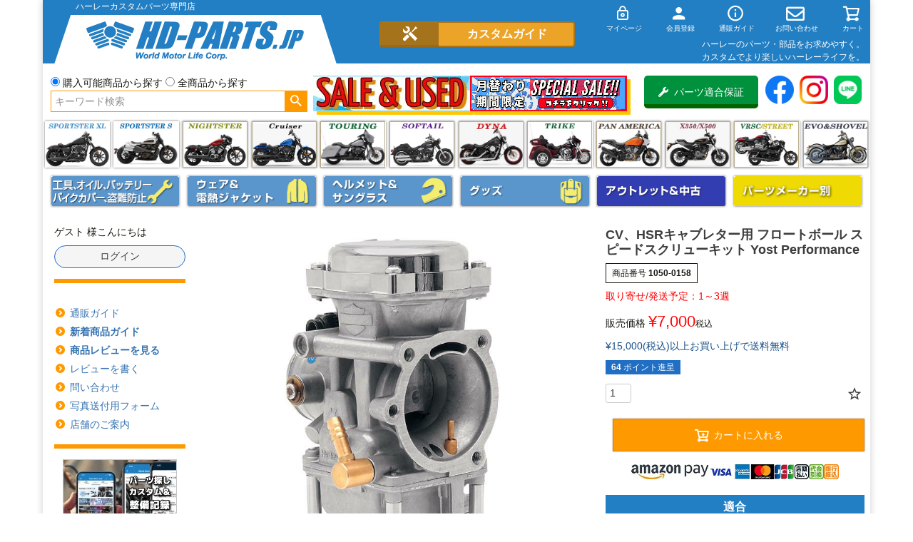

--- FILE ---
content_type: text/html;charset=UTF-8
request_url: https://www.hd-parts.jp/c/harley_maker/OTHER-MAKER/1050-0158
body_size: 32661
content:
<!DOCTYPE html>
<html lang="ja"><head>
  <meta charset="UTF-8">
  
  <title>CV、HSRキャブレター用 フロートボール スピードスクリューキット Yost Performance |ハーレーパーツ専門店 HDパーツ</title>
  <meta name="viewport" content="width=device-width">


    <meta name="description" content="CV、HSRキャブレター用 フロートボール スピードスクリューキット Yost Performance ">
    <meta name="keywords" content="CV、HSRキャブレター用 フロートボール スピードスクリューキット Yost Performance">
  
  <link rel="stylesheet" href="https://hdgp.itembox.design/system/fs_style.css?t=20251118042544">
  <link rel="stylesheet" href="https://hdgp.itembox.design/generate/theme1/fs_theme.css?t=20251121163702">
  <link rel="stylesheet" href="https://hdgp.itembox.design/generate/theme1/fs_original.css?t=20251121163702">
  
  <link rel="canonical" href="https://www.hd-parts.jp/c/harley_maker/OTHER-MAKER/1050-0158">
  
  
  
  
  <script>
    window._FS=window._FS||{};_FS.val={"tiktok":{"enabled":false,"pixelCode":null},"recaptcha":{"enabled":false,"siteKey":null},"clientInfo":{"memberId":"guest","fullName":"ゲスト","lastName":"","firstName":"ゲスト","nickName":"ゲスト","stageId":"","stageName":"","subscribedToNewsletter":"false","loggedIn":"false","totalPoints":"","activePoints":"","pendingPoints":"","purchasePointExpiration":"","specialPointExpiration":"","specialPoints":"","pointRate":"","companyName":"","membershipCardNo":"","wishlist":"","prefecture":""},"enhancedEC":{"ga4Dimensions":{"userScope":{"login":"{@ member.logged_in @}","stage":"{@ member.stage_order @}"}},"amazonCheckoutName":"Amazon Pay","measurementId":"G-36394R9TB6","trackingId":"UA-6769364-1","dimensions":{"dimension1":{"key":"log","value":"{@ member.logged_in @}"},"dimension2":{"key":"mem","value":"{@ member.stage_order @}"}}},"shopKey":"hdgp","device":"PC","productType":"1","cart":{"stayOnPage":false}};
  </script>
  
  <script src="/shop/js/webstore-nr.js?t=20251118042544"></script>
  <script src="/shop/js/webstore-vg.js?t=20251118042544"></script>
  
    <script src="//r2.future-shop.jp/fs.hdgp/pc/recommend.js"></script>
  
  
  
  
    <meta property="og:title" content="CV、HSRキャブレター用 フロートボール スピードスクリューキット Yost Performance |ハーレーパーツ専門店 HDパーツ">
    <meta property="og:type" content="og:product">
    <meta property="og:url" content="https://www.hd-parts.jp/c/harley_maker/OTHER-MAKER/1050-0158">
    <meta property="og:image" content="https://hdgp.itembox.design/product/877/000000087751/000000087751-01-l.jpg?t&#x3D;20260120182540">
    <meta property="og:site_name" content="ハーレーカスタム＆用品 HDパーツ">
    <meta property="og:description" content="CV、HSRキャブレター用 フロートボール スピードスクリューキット Yost Performance ">
    <meta property="product:price:amount" content="7000">
    <meta property="product:price:currency" content="JPY">
    <meta property="product:product_link" content="https://www.hd-parts.jp/c/harley_maker/OTHER-MAKER/1050-0158">
  
  
  
  
  
    <script type="text/javascript" >
      document.addEventListener('DOMContentLoaded', function() {
        _FS.CMATag('{"fs_member_id":"{@ member.id @}","fs_page_kind":"product","fs_product_url":"1050-0158"}')
      })
    </script>
  
  
  <!-- Global Site Tag (gtag.js) - Google Analytics -->
<!--script async src="https://www.googletagmanager.com/gtag/js?id=UA-6769364-1"></script>
<script>
  window.dataLayer = window.dataLayer || [];
  function gtag(){dataLayer.push(arguments);}
  gtag('js', new Date());

  gtag('config', 'UA-6769364-1');
</script-->

<!-- Global site tag (gtag.js) - Google Ads: 1035312576 -->
<script async src="https://www.googletagmanager.com/gtag/js?id=AW-1035312576"></script>
<script>
  window.dataLayer = window.dataLayer || [];
  function gtag(){dataLayer.push(arguments);}
  gtag('js', new Date());

  gtag('config', 'AW-1035312576');
</script>

<!-- **ファビコン等↓↓ -->
<link rel="apple-touch-icon" href="https://hdgp.itembox.design/item/top/apple-touch-icon-180x180.png" sizes="180x180">
<link rel="icon" type="image/png" href="https://hdgp.itembox.design/item/top/apple-touch-icon-180x180.png" sizes="180x180">

<!-- **web font↓↓ -->
<link rel="stylesheet" href="https://use.fontawesome.com/releases/v5.10.2/css/all.css">
<!--script src="https://kit.fontawesome.com/28d1b56a2d.js" crossorigin="anonymous"></script-->

<script src="https://ajax.googleapis.com/ajax/libs/jquery/1.10.1/jquery.min.js"></script>
<script>

$(function(){
//usからの直接検索入力排除
//alert(location.pathname);

var url=location.href;
var path = location.pathname;

if (url.indexOf('/p/search?keyword=') !== -1) {
	if (url.indexOf('page=') !== -1 || url.indexOf('sort=') !== -1) {
	}else{
		window.location.href = 'https://www.hd-parts.jp/p/notfound';
	}
}

// Androidのバージョン判断
function and_ver() {
  var and_ua = navigator.userAgent;
  if( and_ua.indexOf("Android") > 0 ) {
    var version = parseFloat(and_ua.slice(and_ua.indexOf("Android")+8));
    return version;
  }
}

if (and_ver() < 7) {
  //Android6未満
  $('.fs-l-page').addClass('and6');
} else {
  //Android4以上
}

});
</script>
<meta name="google-site-verification" content="H1Ei11X1dI9hUXd5srH_9f4rQ2yWg38ZrXmk8upUliE" />
<script>
$(function(){
if ($('.fs-client-cart-count').text() > 0) {
      $('.fs-client-cart-count').addClass("is-ready");//class名追加
} else {
      $('.fs-client-cart-count').removeClass("is-ready");//class名削除
}

});
</script>
<script>
  window.dataLayer = window.dataLayer || [];
  function gtag(){dataLayer.push(arguments);}
  gtag('js', new Date());
  gtag('config', 'UA-6769364-1', { 'send_page_view': false });

  var poplink3 = [{
    uid: "250fb34b70094652b98694022abacbeeu",
    target: "#TARGET1", //INPUTタグに指定したidを記述
suggestCount: 10, //「候補語サジェスト」を10個表示
gaType: "gtag", //Googleアナリティクスで測定（拡張eコマース機能を使用）
   deviceType: { desktop: 'pc011r', mobile: 'sphs' }
  }, {
    uid: "250fb34b70094652b98694022abacbeeu",
    target: "#TARGET2",
suggestCount: 10, //「候補語サジェスト」を10個表示
displayItemSummary: false, //商品説明を表示しない
gaType: "gtag", //Googleアナリティクスで測定（拡張eコマース機能を使用）
   deviceType: { desktop: 'pc011r', mobile: 'sphs' }
  }];
  (function() {
    var s = document.createElement("script");
    s.charset = "utf-8";
    s.src = "//poplink-f.probo.biz/pl3/poplink3.js";
    document.getElementsByTagName("head")[0].appendChild(s);
  })();
</script>
<script async src="https://www.googletagmanager.com/gtag/js?id=G-36394R9TB6"></script>

<script><!--
_FS.setTrackingTag('%3Cscript%3E%0A++%21%28function+%28w%2C+d%2C+t%2C+u%2C+n%2C+s%2C+c%29+%7B%0A++++w%5Bn%5D+%3D+w%5Bn%5D+%7C%7C+function+%28%29+%7B%0A++++++%28w%5Bn%5D.queue+%3D+w%5Bn%5D.queue+%7C%7C+%5B%5D%29.push%28arguments%29%3B%0A++++%7D%3B%0A++++s+%3D+d.createElement%28t%29%3B%0A++++c+%3D+d.getElementsByTagName%28t%29%5B0%5D%3B%0A++++s.async+%3D+1%3B%0A++++s.src+%3D+u%3B%0A++++c.parentNode.insertBefore%28s%2C+c%29%3B%0A++%7D%29%28window%2C+document%2C+%27script%27%2C+%27https%3A%2F%2Ftag.ecbooster.jp%2Fproduction%2Ffutureshop%2Febe16821-beff-4307-b624-2225507e2960%2Faec9d306-ee24-4cd6-b417-58245a0634da.js%27%2C+%27ecbooster_tag%27%29%3B%0A++ecbooster_tag%28%7B%0A++++page%3A+%22GoodsDetail%22%2C%0A++++id%3A+%2287751%22%2C%0A++++price%3A+%227000%22%2C%0A++%7D%29%3B%0A%3C%2Fscript%3E%0A%0A%3Cscript+type%3D%22text%2Fjavascript%22%3E%0Awindow.tr%3Dwindow.tr%7C%7Cfunction%28%29%7Btr.q%3D%5B%5D%3Btr.q.push%28arguments%29%7D%3B%0Awindow.sendTrack+%3D+window.sendTrack+%7C%7C+function%28obj%2Cevent%29+%7B%0Aobj%5B%22sendId%22%5D+%3D+%22hd-parts.jp%22%3B%0Atr.tr_obj%3Dobj%3Btr%28%22send%22%2Cevent%29%3Btracking%28%29%3B%7D%3C%2Fscript%3E%0A%3Cscript+src%3D%22%2F%2Fc4.k-crm.jp%2Ftracking.js%22%3E%3C%2Fscript%3E%0A%3Cscript+type%3D%22text%2Fjavascript%22%3E%0Avar+trackBody%3D+%5B%5D%3B%0AtrackBody%5B%22userId%22%5D+%3D%22%7B%40+member.id+%40%7D%22%3B%0AsendTrack%28trackBody%2C%22normal%22%29%3B%0A%3C%2Fscript%3E%0A%3C%21--+User+Heat+Tag+--%3E%0A%3Cscript+type%3D%22text%2Fjavascript%22%3E%0A%28function%28add%2C+cla%29%7Bwindow%5B%27UserHeatTag%27%5D%3Dcla%3Bwindow%5Bcla%5D%3Dwindow%5Bcla%5D%7C%7Cfunction%28%29%7B%28window%5Bcla%5D.q%3Dwindow%5Bcla%5D.q%7C%7C%5B%5D%29.push%28arguments%29%7D%2Cwindow%5Bcla%5D.l%3D1*new+Date%28%29%3Bvar+ul%3Ddocument.createElement%28%27script%27%29%3Bvar+tag+%3D+document.getElementsByTagName%28%27script%27%29%5B0%5D%3Bul.async%3D1%3Bul.src%3Dadd%3Btag.parentNode.insertBefore%28ul%2Ctag%29%3B%7D%29%28%27%2F%2Fuh.nakanohito.jp%2Fuhj2%2Fuh.js%27%2C+%27_uhtracker%27%29%3B_uhtracker%28%7Bid%3A%27uh6OEdXp25%27%7D%29%3B%0A%3C%2Fscript%3E%0A%3C%21--+End+User+Heat+Tag+--%3E%0A%3C%21--+Global+site+tag+%28gtag.js%29+-+Google+Ads%3A+1035312576+--%3E%0A%3Cscript+async+src%3D%22https%3A%2F%2Fwww.googletagmanager.com%2Fgtag%2Fjs%3Fid%3DAW-1035312576%22%3E%3C%2Fscript%3E%0A%3Cscript%3E%0A++window.dataLayer+%3D+window.dataLayer+%7C%7C+%5B%5D%3B%0A++function+gtag%28%29%7BdataLayer.push%28arguments%29%3B%7D%0A++gtag%28%27js%27%2C+new+Date%28%29%29%3B%0A%0A++gtag%28%27config%27%2C+%27AW-1035312576%27%29%3B%0A%3C%2Fscript%3E%0A++%0A%0A%3Cscript%3E%09%0A++gtag%28%27event%27%2C+%27page_view%27%2C+%7B%0A++++%27send_to%27%3A+%27AW-1035312576%27%2C%0A++++%27ecomm_pagetype%27%3A+%27product%27%2C%0A++++%27ecomm_prodid%27%3A%5B87751%5D%0A++%7D%29%3B%0A%3C%2Fscript%3E%0A%3Cscript%3E%0A++var+ahrefs_analytics_script+%3D+document.createElement%28%27script%27%29%3B%0A++ahrefs_analytics_script.async+%3D+true%3B%0A++ahrefs_analytics_script.src+%3D+%27https%3A%2F%2Fanalytics.ahrefs.com%2Fanalytics.js%27%3B%0A++ahrefs_analytics_script.setAttribute%28%27data-key%27%2C+%27jSW9k9e8VGEXgT3V5V9PKw%27%29%3B%0A++document.getElementsByTagName%28%27head%27%29%5B0%5D.appendChild%28ahrefs_analytics_script%29%3B%0A%3C%2Fscript%3E');
--></script>
</head>
<body class="fs-body-product fs-body-product-1050-0158" id="fs_ProductDetails">
<script><!--
_FS.setTrackingTag('%3Cscript+type%3D%22text%2Fjavascript%22%3E+%0Avar+trackBody+%3D+%5B%5D%3B+%0Avar+product+%3D+%5B%5D%3B+%0Aproduct+%3D+%5B%5D%3B+%0A+product%5B%22id%22%5D+%3D+%221050-0158%22%3B+%0A+product%5B%22name%22%5D+%3D+%22CV%E3%80%81HSR%E3%82%AD%E3%83%A3%E3%83%96%E3%83%AC%E3%82%BF%E3%83%BC%E7%94%A8+%E3%83%95%E3%83%AD%E3%83%BC%E3%83%88%E3%83%9C%E3%83%BC%E3%83%AB+%E3%82%B9%E3%83%94%E3%83%BC%E3%83%89%E3%82%B9%E3%82%AF%E3%83%AA%E3%83%A5%E3%83%BC%E3%82%AD%E3%83%83%E3%83%88+Yost+Performance%22%3B+%0A+product%5B%22url%22%5D+%3D+%22https%3A%2F%2Fwww.hd-parts.jp%2Fc%2Fharley_maker%2FOTHER-MAKER%2F1050-0158%22%3B+%0A+product%5B%22price%22%5D+%3D+%227000%22%3B+%0A+product%5B%22imgUrl%22%5D+%3D+%22https%3A%2F%2Fhdgp.itembox.design%2Fproduct%2F877%2F000000087751%2F000000087751-01-l.jpg%3Ft%3D20260120182540%22%3B+%0AtrackBody.push%28product%29%3B+%0AtrackBody%5B%22userId%22%5D+%3D+%22%7B%40+member.id+%40%7D%22%3B+%0AsendTrack%28trackBody%2C+%22view%22%29%3B+%0A%3C%2Fscript%3E%0A%3C%21--+%E5%95%86%E5%93%81%E8%A9%B3%E7%B4%B0%E3%83%9A%E3%83%BC%E3%82%B8%28LTVLAB%29S+--%3E%0A%3Cscript+type%3D%22text%2Fjavascript%22%3E%0Avar+trackBody+%3D+%5B%5D%3B%0AtrackBody%5B%22userId%22%5D+%3D+%22%7B%40+member.id+%40%7D%22%3B%0AsendTrack%28trackBody%2C+%22normal%22%29%3B%0A%3C%2Fscript%3E%0A%3Cscript+type%3D%22text%2Fjavascript%22%3E%0Avar+trackBody+%3D+%5B%5D%3B%0Avar+product+%3D+%5B%5D%3B%0Aproduct+%3D+%5B%5D%3B%0Aproduct%5B%22id%22%5D+%3D+%221050-0158%22%3B%0Aproduct%5B%22name%22%5D+%3D+%22CV%E3%80%81HSR%E3%82%AD%E3%83%A3%E3%83%96%E3%83%AC%E3%82%BF%E3%83%BC%E7%94%A8+%E3%83%95%E3%83%AD%E3%83%BC%E3%83%88%E3%83%9C%E3%83%BC%E3%83%AB+%E3%82%B9%E3%83%94%E3%83%BC%E3%83%89%E3%82%B9%E3%82%AF%E3%83%AA%E3%83%A5%E3%83%BC%E3%82%AD%E3%83%83%E3%83%88+Yost+Performance%22%3B%0Aproduct%5B%22url%22%5D+%3D+%22https%3A%2F%2Fwww.hd-parts.jp%2Fc%2Fharley_maker%2FOTHER-MAKER%2F1050-0158%22%3B%0Aproduct%5B%22price%22%5D+%3D+%227000%22%3B%0Aproduct%5B%22imgUrl%22%5D+%3D+%22https%3A%2F%2Fhdgp.itembox.design%2Fproduct%2F877%2F000000087751%2F000000087751-01-l.jpg%3Ft%3D20260120182540%22%3B%0AtrackBody.push%28product%29%3B%0AtrackBody%5B%22userId%22%5D+%3D+%22%7B%40+member.id+%40%7D%22%3B%0AsendTrack%28trackBody%2C+%22view%22%29%3B%0A%3C%2Fscript%3E%0A%3Cscript+src%3D%22%2F%2Fc4.k-crm.jp%2Ffuture-shop-feature2.js%22%3E%3C%2Fscript%3E%0A%3C%21--+%E5%95%86%E5%93%81%E8%A9%B3%E7%B4%B0%E3%83%9A%E3%83%BC%E3%82%B8%28LTVLAB%29E+--%0A%3C%21--+User+Heat+Tag+--%3E%0A%3Cscript+type%3D%22text%2Fjavascript%22%3E%0A%28function%28add%2C+cla%29%7Bwindow%5B%27UserHeatTag%27%5D%3Dcla%3Bwindow%5Bcla%5D%3Dwindow%5Bcla%5D%7C%7Cfunction%28%29%7B%28window%5Bcla%5D.q%3Dwindow%5Bcla%5D.q%7C%7C%5B%5D%29.push%28arguments%29%7D%2Cwindow%5Bcla%5D.l%3D1*new+Date%28%29%3Bvar+ul%3Ddocument.createElement%28%27script%27%29%3Bvar+tag+%3D+document.getElementsByTagName%28%27script%27%29%5B0%5D%3Bul.async%3D1%3Bul.src%3Dadd%3Btag.parentNode.insertBefore%28ul%2Ctag%29%3B%7D%29%28%27%2F%2Fuh.nakanohito.jp%2Fuhj2%2Fuh.js%27%2C+%27_uhtracker%27%29%3B_uhtracker%28%7Bid%3A%27uh6OEdXp25%27%7D%29%3B%0A%3C%2Fscript%3E%0A%3C%21--+End+User+Heat+Tag+--%3E');
--></script>
<div class="fs-l-page">

<!--script src="https://ajax.googleapis.com/ajax/libs/jquery/1.10.1/jquery.min.js"></script-->
<script>
//商品価格に画像追加
$(function(){
	$('.fs-l-productLayout .fs-c-productPrice--selling .fs-c-price__value').each(function(){
		var str1 = $(".fs-l-productLayout .fs-c-productPrice--selling .fs-c-price__value").text();
		var n1 = str1.replace(/,/g,'');
		if (n1 > 14999){
			$('<span class="ship_free1">送料無料</span>').insertAfter('.fs-l-productLayout .fs-c-productPrice--selling .fs-c-productPrice__addon');
		}
	});
	$('.fs-l-productLayout .fs-c-productPrice--member .fs-c-price__value').each(function(){
		var str2 = $(".fs-l-productLayout .fs-c-productPrice--member .fs-c-price__value").text();
		var n2 = str2.replace(/,/g,'');
		if (n2 > 14999){
			$('<span class="ship_free1">送料無料</span>').insertAfter('.fs-l-productLayout .fs-c-productPrice--member .fs-c-productPrice__addon');
		}
	});
$('span:has(.fs-c-productPrice__main__price[style*="line-through"]) +span + span.ship_free1').css('display', 'none');
$('span.ship_free1 + span.ship_free1').css('display', 'none');
});

//商品価格の比較
$(function(){
	if($('.fs-system-product .fs-c-productPrice--member .fs-c-price__value').size()){
		var str1 = $(".fs-system-product .fs-c-productPrice--member .fs-c-price__value").text();
		var str2 = $(".fs-system-product .fs-c-productPrice--selling .fs-c-price__value").text();
		if (str1 == str2){
			$('.fs-system-product .fs-c-productPrice--member').css('display', 'none');
		}else{
			$('.fs-system-product .fs-c-productPrice--selling .fs-c-productPrice__main__price').css({'text-decoration':'line-through','color' : '#3c3c3c'});
			var str3 = parseInt((Number(str2.replace(/,/g, '')) - Number(str1.replace(/,/g, '')))/Number(str2.replace(/,/g, ''))*100);
			$('.fs-l-productLayout .fs-c-productPrice--selling .fs-c-productPrice__addon + span.ship_free1').css('display', 'none');
			$('<span class="txtBold red pL5">' + str3 + '％OFF</span>').insertAfter($('.fs-system-product .fs-c-productPrice--member .fs-c-productPrice__addon'));
		}
	}
	if($('.fs-c-productListCarousel__list__itemTrack').size()){
		for(var i = 0; i < 20; i++){
		var str1 = $('.fs-c-productListCarousel__list__item:eq(' + i + ') .fs-c-productPrice--selling .fs-c-price__value').text();
		var str2 = $('.fs-c-productListCarousel__list__item:eq(' + i + ') .fs-c-productPrice--member .fs-c-price__value').text();
		if (str1 == str2){
			$('.fs-c-productListCarousel__list__item:eq(' + i + ') .fs-c-productPrice--member').css('display', 'none');
//			$('.fs-c-productListCarousel__list__item:eq(' + i + ') .fs-c-productPrice--selling .fs-c-productPrice__main__price').css({'text-decoration':'line-through','color' : 'green'});
		}else{
			$('.fs-c-productListCarousel__list__item:eq(' + i + ') .fs-c-productPrice--selling').css('display', 'none');
//			$('.fs-c-productListCarousel__list__item:eq(' + i + ') .fs-c-productPrice--member .fs-c-productPrice__main__price').css({'text-decoration':'line-through','color' : 'blue'});
		}
		}
	}

		var str = $('#fs_form .fs-c-productStock__number').text();
		var n = str.length;
		if (n > 3){
			$('#fs_form .fs-c-productStock').css('display', 'none');
		} else {
			if ($('#fs_form .fs-c-productShippingDateNote').size()){
				$('#fs_form .fs-c-productStock').css('display', 'none');
			}
		}
		if($('.fs-c-variationList').size()){
		for(var i = 0; i < 30; i++){
			var str_val = $('#fs_form .fs-c-variationCart__variationName__stockValue:eq(' + i + ')').text();
			var n_val = str_val.length;
			if (n_val > 3){
				$('#fs_form .fs-c-variationCart__variationName__stock--numberOfStock:eq(' + i + ')').css('display', 'none');
			}
		}
		}


for(var i = 0; i < 40; i++){
		if(!($('.fs-c-productListItem:eq(' + i + ') .fs-c-productShippingDateNote').size())){
			$('.fs-c-productListItem:eq(' + i + ') .fs-c-productListItem__prices').after('<p class="zaiko">在庫有り</p>');
		}
		if($('.fs-c-wishList .fs-c-productListItem:eq(' + i + ') .fs-c-productStock__number').text() <=999){
			$('.fs-c-wishList .fs-c-productListItem:eq(' + i + ') .fs-c-productListItem__prices').after('<p class="zaiko">在庫有り</p>');
		}
		if($('.fs-c-wishList .fs-c-productListItem:eq(' + i + ') .fs-c-productStock__number').text() <=999){
			$('.fs-c-wishList .fs-c-productListItem:eq(' + i + ') .fs-c-productListItem__prices').after('<p class="zaiko">在庫有り</p>');
		}
		if($('.fs-c-productListCarousel__list .fs-c-productListItem:eq(' + i + ') .fs-c-productStock__number').text() <=999){
			$('.fs-c-productListCarousel__list .fs-c-productListItem:eq(' + i + ') .fs-c-productListItem__prices').after('<p class="zaiko">在庫有り</p>');
		}

		if($('.fs-c-productListItem:eq(' + i + ') .fs-c-modal--chooseVariation').size()){
			$('.fs-c-productListItem:eq(' + i + ') .fs-c-productListItem__prices + p.zaiko').remove();
			for(var i2 = 0; i2 < 20; i2++){
				var str = $('.fs-c-productListItem:eq(' + i + ') .fs-c-modal--chooseVariation li:eq(' + i2 + ') .fs-c-variationCart__variationName__stockValue').text();
				var n = str.length;
				if (n < 3 && n > 0){
					if(!($('.fs-c-productListItem:eq(' + i + ') .fs-c-productListItem__prices + p.zaiko').size())){
						$('.fs-c-productListItem:eq(' + i + ') .fs-c-productListItem__prices').after('<p class="zaiko">在庫有り</p>');
					}
				}
			}
		}

		
		if($('.fs-c-productListItem:eq(' + i + ') .fs-c-productStock').size()){
			$('.fs-c-productListItem:eq(' + i + ') .fs-c-productListItem__prices + p.zaiko').remove();
		}

		if(!($('.fs-c-productListItem:eq(' + i + ') input[type="hidden"]').size())){
			if($('.fs-c-productListItem:eq(' + i + ') .fs-c-button--viewProductDetail').size()){
			$('.fs-c-productListItem:eq(' + i + ') .fs-c-productListItem__prices + p.zaiko').remove();
			}
		}
}

	$('.youtube iframe').each(function(){
		$(this).wrap('<div class="youtube_waku">');
	});
	$('.youtube video').each(function(){
		$(this).wrap('<div class="youtube_waku">');
	});

});

//バリエーション対応
$(function(){
	$('.product_comment_1').each(function() { 
		if (!($('.product_comment_1:empty').size())){
		$('.product_comment_1').before('<h3 class="product_comment_1_ttl">適合</h3>');
		}
	});
	$('.product_comment_7').each(function() { 
		if (!($('.product_comment_7:empty').size())){
		var para = $('.fs-c-variationLabel__label').text();
		$('.product_comment_7').before('<h3 class="product_comment_7_ttl">' + para + '</h3>');
		}
	});
	$('.fs-c-variationAndActions').each(function() { 
		if ($('.fs-c-variationAndActions').size()){
//				$('.fs-c-productNumber').css('display', 'none');
				$('<span class="fs-c-productNumber__label">登録番号</span>').replaceAll('.fs-c-productNumber__label');
		}
		if ($('.product_comment_7:empty').size()){
		var para = $('.fs-c-variationLabel__label').text();
			$('<h3 class="product_comment_1_ttl">商品番号：' + para + '</h3>').replaceAll('.product_comment_1_ttl');
		}
	});
	$('.fs-c-variationLabel__label').each(function() { 
		$('<span class="fs-c-variationLabel__label">選択可能な商品</span>').replaceAll('.fs-c-variationLabel__label');
	});
	$('.spec').each(function() { 
		if ($('.product_comment_2 .product_comment:empty').size()){
			$('.product_comment_2').css('display', 'none');
		}
		if ($('.product_comment_3 .product_comment:empty').size()){
			$('.product_comment_3').css('display', 'none');
		}
		if ($('.product_comment_4 .product_comment:empty').size()){
			$('.product_comment_4').css('display', 'none');
		}
		if ($('.product_comment_5 .product_comment:empty').size()){
			$('.product_comment_5').css('display', 'none');
		}
		if ($('.product_comment_6 .product_comment:empty').size()){
			$('.product_comment_6').css('display', 'none');
		}
	});
});

//Q&A
$(function(){
	$('.product_comment_9').each(function() { 
		if (!($('.product_comment_9:empty').size())){
		$('.product_comment_9').before('<h3 class="product_comment_9_ttl">よくある質問</h3>');
		}
	});
	$('.product_comment_13').each(function() { 
		if (!($('.product_comment_13:empty').size())){
		$('.product_comment_13').before('<h3 class="product_comment_13_ttl">よくある質問</h3>');
		}
	});
});

//問い合わせリンク変更
$(function(){
	$('.fs-c-inquiryAboutProduct').each(function() { 
		var para = $('.fs-c-productNumber__number').text();
		$(".fs-c-inquiryAboutProduct .fs-c-button__label").unwrap();
		$(".fs-c-inquiryAboutProduct .fs-c-button__label").wrap('<a class="modalBtn fs-c-button--plain" href="/f/inq_item?' + para + '">');
	if(document.URL.match("/obsolete")) {
		$('.fs-c-buttonContainer--inquiryAboutProduct').css('display', 'none');
	}
	});
});

//レビューの移動
$(function () {
    $('.fs-c-productReview__aggregateRating').insertAfter('.fs-c-productNameHeading');
    $('.fs-c-productReview__addReview').insertAfter('.fs-c-productReview__allReviews');
    $('.fs-c-productReview').attr('id', 'Review');
    $('.fs-c-aggregateRating__count').wrap('<a href="#Review"></a>');
    if (!($('.fs-c-productReview__reviewList').size())){
	$('.fs-c-productReview').css('display', 'none');
    }

});

//在庫有り時表示
$(function(){
    var now_hour = new Date().getHours();
    if ( 0 <= now_hour && now_hour <= 13 ){
        $('<span class="productShippingDateNote__date"> / 即日発送予定</span>').insertAfter('.fs-c-productStock__number');
        $('<span class="productShippingDateNote__date"> / 即日発送予定</span>').insertAfter('.fs-c-variationCart__variationName__stockValue');
//        $('<span class="productShippingDateNote__date"> / 翌営業日発送予定</span>').insertAfter('.fs-c-productStock__number');
//        $('<span class="productShippingDateNote__date"> / 翌営業日発送予定</span>').insertAfter('.fs-c-variationCart__variationName__stockValue');
    } else {
        $('<span class="productShippingDateNote__date"> / 翌日発送予定</span>').insertAfter('.fs-c-productStock__number');
        $('<span class="productShippingDateNote__date"> / 翌日発送予定</span>').insertAfter('.fs-c-variationCart__variationName__stockValue');
//        $('<span class="productShippingDateNote__date"> / 翌営業日発送予定</span>').insertAfter('.fs-c-productStock__number');
//        $('<span class="productShippingDateNote__date"> / 翌営業日発送予定</span>').insertAfter('.fs-c-variationCart__variationName__stockValue');
    }
});

//バリエーション在庫なし表示
$(function(){
	$('.fs-c-variationCart__cartButton .fs-c-string').each(function(){
		$('.fs-c-variationCart__cartButton .fs-c-string').css('display', 'none');
	});
});

//在庫なし表示
$(function(){
	$('.fs-c-productQuantityAndWishlist').each(function(){
		if ($('.fs-c-productNotice--outOfStock').size()){
			$('.fs-c-productQuantityAndWishlist').css('display', 'none');
			$('.fs-c-productActionButton.fs-c-buttonContainer').css({'margin':'0','grid-column':'1','-ms-grid-column':'1'});
		}
	});
});

//komeの調整
$(function(){
	$('.product_comment_1').each(function(){
		var kome = $(this).html();
		if(/.<span class="kome/g.test(kome)){
			$(this).html(kome.replace(/(.)<span class="kome/g,'$1<span class="kome-none'));
		}
	});
	$('.product_comment_7').each(function(){
		var kome = $(this).html();
		if(/.<span class="kome/g.test(kome)){
			$(this).html(kome.replace(/(.)<span class="kome/g,'$1<span class="kome-none'));
		}
	});
});


//スロットル適合・ディスクローター適合
$(function(){
	$('.fs-p-productDescription').each(function(){
		var slot_txt = $(this).text();
		var slot = $(this).html();
		if ( slot_txt.indexOf('スロットル適合一覧') != -1) {
			$(this).html(slot.replace(/スロットル適合一覧/g,'<a class="modalBtn" href="/f/throttle_fit" title="スロットル適合一覧">スロットル適合一覧</a>'));
		} else if ( slot_txt.indexOf('ディスクローター適合一覧') != -1) {
			$(this).html(slot.replace(/ディスクローター適合一覧/g,'<a class="modalBtn" href="/f/rotor_size" title="ディスクローター適合一覧">ディスクローター適合一覧</a>'));
		}
	});
});


//ツアラー適合
$(function(){
	$('.product_comment_1').each(function(){
		var model_txt = $(this).text();
		var model = $(this).html();
		if(/FLHX#/g.test(model)){
			$(this).html(model.replace(/FLHX#/g,'FLHX<!--#-->'));
		}
	});
	$('.product_comment_1').each(function(){
		var model_txt = $(this).text();
		var model = $(this).html();
		if(/FLHT#/g.test(model)){
			$(this).html(model.replace(/FLHT#/g,'FLHT<!--#-->'));
		}
	});
	$('.product_comment_1').each(function(){
		var model_txt = $(this).text();
		var model = $(this).html();
		if(/FLTR#/g.test(model)){
			$(this).html(model.replace(/FLTR#/g,'FLTR<!--#-->'));
		}
	});
	$('.product_comment_1').each(function(){
		var model_txt = $(this).text();
		var model = $(this).html();
		if(/FLHR#/g.test(model)){
			$(this).html(model.replace(/FLHR#/g,'FLHR<!--#-->'));
		}
	});
});

//お気に入り
$(function () {
    $('.fs-c-button--addToWishList--detail').addClass('ha_goods_na');
    $('.fs-c-button--addToWishList--detail').attr('original-title', 'お気に入りに登録する<br>(ログインが必要です)');
    $('.fs-c-button--addToWishList--icon').addClass('ha_goods_na');
    $('.fs-c-button--addToWishList--icon').attr('original-title', 'お気に入りに登録する<br>(ログインが必要です)');
});

//La Rosa Design
$(function () {
	var str_larosa = $('.fs-c-productNameHeading__name').text();
		if(str_larosa.indexOf('La Rosa Design') != -1){
			$('div.fs-c-productNotice.fs-c-productNotice--outOfStock').replaceWith('<div class="fs-c-productNotice fs-c-productNotice--outOfStock">メーカー欠品中</div>');
//			$('.fs-c-productListItem:eq(' + i + ') .fs-c-productListItem__outOfStock').css('color', 'red');
		}
});

//在庫ありの購入
$(function () {
	if ($('.fs-c-productSelection').size() || $('.fs-c-productOption').size()){
//		$('.fs-c-productSelection__label').css('color', 'red');
	} else {
		$('#fs_ProductDetails').addClass('add-txt');
	}
});

//モーダルウィンドウ
$(function(){
	var mdwBtn = $('.modalBtn'),
	overlayOpacity = 1.0,
	fadeTime = 500;

var touch_start_y;

// タッチしたとき開始位置を保存しておく
$(window).on('touchstart', function(event) {
  touch_start_y = event.originalEvent.changedTouches[0].screenY;
});

	mdwBtn.on('click',function(e){
		e.preventDefault();

		var setMdw = $(this),
		setHref = setMdw.attr('href'),
		wdHeight = $(window).height();
		$('body').append('<div id="mdOverlay"><div id="mdWindow"><div class="mdClose">×</div><iframe id="contWrap"></iframe></div></div>');

  // スクロール禁止
  $('html, body.fs-body-product').css('overflow', 'hidden');

		$('#contWrap').attr('src',setHref);
		$('#mdOverlay,#mdWindow').css({display:'block',opacity:'0'});
		$('#mdOverlay').css({height:wdHeight}).stop().animate({opacity:overlayOpacity},fadeTime);
		$('#mdWindow').stop().animate({opacity:'1'},fadeTime);

		$(window).on('resize',function(){
			var adjHeight = $(window).height();
			$('#mdOverlay').css({height:adjHeight});
		});

		$('#mdOverlay,.mdClose').on('click',function(){
		  $('html, body.fs-body-product').css('overflow', '');
			$('#mdWindow,#mdOverlay').stop().animate({opacity:'0'},fadeTime,function(){
				$('#mdOverlay,#mdWindow').remove();
			});
		});

  // スワイプしているとき
  $(window).on('touchmove.noscroll', function(event) {
    var current_y = event.originalEvent.changedTouches[0].screenY,
        height = $('#mdOverlay').outerHeight(),
        is_top = touch_start_y <= current_y && $('#mdOverlay')[0].scrollTop === 0,
        is_bottom = touch_start_y >= current_y && $('#mdOverlay')[0].scrollHeight - $('#mdOverlay')[0].scrollTop === height;
    
    // スクロール対応モーダルの上端または下端のとき
    if (is_top || is_bottom) {
      // スクロール禁止
      event.preventDefault();
    }

  // モーダルをフェードイン
  $overlay.fadeIn(300);

	});
});

});

</script>

<!-- 音声を流す -->
<!--script src="https://hdgp.itembox.design/item/js/audio.min.js?t=20190509161312"></script>
<script>
  audiojs.events.ready(function() {
    var as = audiojs.createAll();
  });
</script-->

<script type="text/javascript" src="https://www.hd-parts.jp/custom_guide/ipad.php"></script>
<script>
$(function () {
//    $('<p>ip：'+ipAddress+'</p>').insertAfter('.fs-p-productDescription--short');
    if (ipAddress == '202.215.27.174' || ipAddress == '118.238.234.79' || ipAddress == '220.100.124.165' || ipAddress == '222.230.12.113'){
        $('.fs-p-productDescription--short').css('display', 'block');
    } else {
		$('img').attr('onmousedown', 'return false');
		$('img').attr('onselectstart', 'return false');
		$('img').attr('oncontextmenu', 'return false');
    }
});
</script>

<header class="fs-l-header">
<div class="fs-l-header__contents">
<div class="fs-l-header__leftContainer">
<!-- **ドロワーメニューアイコン（フリーパーツ）↓↓ -->
<div class="fs-l-header__drawerOpener">
  <label for="fs_p_ctrlDrawer" class="fs-p-drawerButton fs-p-drawerButton--open">
    <i class="fs-p-drawerButton__icon fas fa-bars"></i>
    <span class="fs-p-drawerButton__label">menu</span>
  </label>
</div>
<!-- **ドロワーメニューアイコン（フリーパーツ）↑↑ -->
	<div id="pc-switch" class="sp">
	<a href="/custom_guide/" target="_blank"><span class="guide-sp2">カスタム<br>ガイド</span></a>
	</div>
<!-- **ECサイトロゴ（フリーパーツ）↓↓ -->
  <div class="header-title-area" id="header-title-area">
    <h1 class="site-description">ハーレーカスタムパーツ専門店<!--ハーレーカスタム＆用品 HDパーツ--></h1>
    <a href="https://www.hd-parts.jp/"><picture><source type="image/webp" srcset="https://hdgp.itembox.design/item/fs_starting/sampleShop_logo.webp?t=20260116094400"><img src="https://hdgp.itembox.design/item/fs_starting/sampleShop_logo.png?t=20260116094400" alt="ハーレーカスタム＆用品 HDパーツ" class="fs-p-logo__image"></picture></a>
  </div>
<!-- **ECサイトロゴ（フリーパーツ）↑↑ -->
</div>
<div class="fs-m-header__contents pc">
	<p> <br> </p>
	<div id="pc-switch">
	<a href="/custom_guide/" target="_blank"><span class="guide-sp2">カスタムガイド</span></a>
	</div>
</div>
    <div class="fs-p-headerNavigation__search sp">
      <form action="/p/search" method="get">
        <span class="fs-p-searchForm__inputGroup fs-p-inputGroup">
          <input id="name" type="hidden" name="nostock" value="false" checked="checked" >
          <input type="hidden" name="sort" value="priority">
          <!--input type="hidden" name="sort" value="keyword"-->
          <input type="text" name="keyword" maxlength="1000" placeholder="キーワード検索" class="fs-p-searchForm__input fs-p-inputGroup__input" value="" id="TARGET2">
          <button type="submit" class="fs-p-searchForm__button fs-p-inputGroup__button">検索</button>
        </span>
      </form>
    </div>
<div class="fs-l-header__utility">
<nav class="fs-p-headerUtilityMenu">
	<ul class="fs-p-headerUtilityMenu__list fs-clientInfo fs-pt-menu fs-pt-menu--lv1 is-ready fs-p-headerNavigation__list">
		<!--li class="fs-p-headerUtilityMenu__logout is-loggedIn--{@ member.logged_in @} fs-pt-menu__item fs-pt-menu__item--lv1">
			<a href="/p/logout" class="fs-p-headerNavigation__link"><i class="fs-icon--accountDelete"></i>ログアウト</a>
		</li>
		<li class="fs-p-headerUtilityMenu__login is-loggedIn--{@ member.logged_in @} fs-pt-menu__item fs-pt-menu__item--lv1">
			<a href="/p/login" class="fs-p-headerNavigation__link"><i class="fs-icon--accountSettings"></i>ログイン</a>
		</li-->
		<li class="fs-pt-menu__item fs-pt-menu__item--lv1 min">
			<a href="/my/top" class="fs-p-headerNavigation__link"><i class="fs-icon--mypage"></i>マイページ</a>
		</li>
		<li class="fs-p-headerUtilityMenu__register is-loggedIn--{@ member.logged_in @} fs-pt-menu__item fs-pt-menu__item--lv1">
			<a href="/p/register" class="fs-p-headerNavigation__link"><i class="fs-icon--member"></i>会員登録</a>
		</li>
		<li class="fs-p-headerUtilityMenu__logout is-loggedIn--{@ member.logged_in @} fs-pt-menu__item fs-pt-menu__item--lv1">
			<a href="/my/wishlist" class="fs-p-headerNavigation__link"><i class="fs-icon--heartOutline"></i>お気に入り</a>
		</li>
		<li class="fs-pt-menu__item fs-pt-menu__item--lv1 min">
			<a href="/f/shopping_guide" class="fs-p-headerNavigation__link"><i class="fs-icon--Guide"></i>通販ガイド</a>
		</li>
		<li class="fs-pt-menu__item fs-pt-menu__item--lv1 min">
			<a href="/f/inq" class="fs-p-headerNavigation__link"><i class="far fa-envelope"></i>お問い合わせ</a>
		</li>
		<li class="fs-pt-menu__item fs-pt-menu__item--lv1">
			<a href="/p/cart" class="fs-p-headerNavigation__viewCartButton fs-p-headerNavigation__link">
			 <i class="fs-icon--cart"></i>
			 <span class="fs-p-headerNavigation__viewCartButton__label">カート</span>
			 <span class="fs-p-cartItemNumber fs-client-cart-count fs-clientInfo"></span>
			</a>
		</li>
	</ul>
</nav>
<!-- **電話注文バナー（フリーパーツ） ↓↓ -->
<div class="fs-p-phoneOrder">
  <!--span class="fs-p-phoneOrder__phoneLabel">電話注文</span-->
  <!--i class="fas fa-phone-square"></i 20/04/24:一時非公開-->
  <!--span class="fs-p-phoneOrder__phoneNum">03-5933-9305</span 20/04/24:一時非公開-->
  <!--span class="fs-p-phoneOrder__addition">営業時間　10:00〜18:00<br>年中無休(年末年始を除く)</span-->
<p>ハーレーのパーツ・部品をお求めやすく。<br>カスタムでより楽しいハーレーライフを。</p>
</div>
<!-- **電話注文バナー（フリーパーツ） ↑↑ -->
</div>
</div>
<div class="fs-l-header__contents">
<div class="fs-l-header__leftContainer">
<!-- **商品キーワード検索フォーム（フリーパーツ）↓↓ -->
<div class="fs-p-searchForm">
  <form action="/p/search" method="get">
    <!--input type="hidden" name="sort" value="priority"-->
    <input type="hidden" name="sort" value="keyword">
    <span class="fs-p-searchForm__inputGroup">
      <input id="name" type="radio" name="nostock" value="false" checked="checked" > 購入可能商品から探す
      <input id="number" type="radio" name="nostock" value="true" > 全商品から探す
    </span>
    <span class="fs-p-searchForm__inputGroup fs-p-inputGroup">
      <input type="text" id="TARGET1" name="keyword" maxlength="1000" placeholder="キーワード検索" class="fs-p-searchForm__input fs-p-inputGroup__input" value="">
      <button type="submit" id="send" class="recaptcha fs-p-searchForm__button fs-p-inputGroup__button">検索</button>
    </span>
<!--div>Input: <span id="output"></span></div>
<div>Change: <span id="output2"></span></div-->
  </form>
</div>
<script type="application/ld+json">
{
  "@context": "http://schema.org",
  "@type": "WebSite",
  "url": "http://www.hd-parts.jp/",
  "potentialAction": {
    "@type": "SearchAction",
    "target": "http://www.hd-parts.jp//p/search?keyword={search_term_string}",
    "query-input": "required name=search_term_string"
  }
}
</script>
<!-- **商品キーワード検索フォーム（フリーパーツ）↑↑ -->

</div>
<div class="fs-l-header__centerContainer clearfix">
<!--div class="sp">
<div class="float_left" style="width:50%;"><a href="https://www.hd-parts.jp/c/outlet?utm_source=SALE2&utm_medium=SALE2&utm_campaign=SALE2&utm_id=SALE2" class="btn-square-above-look"><img src="https://hdgp.itembox.design/item/SALEUSED-spnew3.webp?t=20260116094400" height="50px" width="220px" alt="ハーレーパーツSALE"></a></div>
<div class="float_left" style="width:50%;"><a href="https://www.hd-parts.jp/c/vance-specialsale?utm_source=banner&utm_medium=link&utm_campaign=vance-specialsale&utm_id=vance-specialsale" class="btn-square-above-look"><img src="https://hdgp.itembox.design/item/vance3-0808.webp?t=20260116094400" height="50px" width="220px" alt="VANCE&HINES SALE"></a></div>
<!--div class="float_left" style="width:50%;"><a href="https://www.hd-parts.jp/c/SALE-COUPON?utm_source=mail&utm_medium=link&utm_campaign=SALE&utm_id=SALE" class="btn-square-above-look"><img src="https://hdgp.itembox.design/item/23sale-sep.webp?t=20260116094400" height="50px" width="220px" alt="WMW-SOUL-SALE"></a></div-->
<!--div class="float_left" style="width:50%;"><a href="https://www.hd-parts.jp/c/hdparts-specialsale?utm_source=mail&utm_medium=link&utm_campaign=SALE&utm_id=SALE" class="btn-square-above-look"><img src="https://hdgp.itembox.design/item/sale-october.webp?t=20260116094400" height="50px" width="220px" alt="Specal-SALE"></a></div-->
</div-->


<div class="pc">
<a href="https://www.hd-parts.jp/c/outlet?utm_source=%E3%80%90SALE2%E3%80%91&utm_medium=%E3%80%90SALE2%E3%80%91&utm_campaign=%E3%80%90SALE2%E3%80%91&utm_id=%E3%80%90SALE2%E3%80%91" class="btn-square-above-look float_left " target="_self"><img src="https://hdgp.itembox.design/item/SALE-USED-NEW3.webp" height="50px" width="220px" alt="ハーレーパーツSALE" /></a>

<!--a href="https://www.hd-parts.jp/c/sp-sale?utm_source=banner&utm_medium=link&utm_campaign=SALE&utm_id=SALE" class="btn-square-above-look"><img src="https://hdgp.itembox.design/item/2024new-sale-re.webp?t=20260116094400" height="50px" width="220px" alt="newyear 2024sale"></a-->
<!--a href="https://www.hd-parts.jp/c/PROMOTION?utm_source=banner&utm_medium=link&utm_campaign=SALE&utm_id=SALE" class="btn-square-above-look"><img src="https://hdgp.itembox.design/item/202405wsale.webp?t=20260116094400" height="50px" width="220px" alt="FP4&マフラー＆ヘルメットセール"></a-->
<!--a href="https://www.hd-parts.jp/c/PROMOTION?utm_source=banner&utm_medium=link&utm_campaign=SALE&utm_id=SALE" class="btn-square-above-look"><img src="https://hdgp.itembox.design/item/soul-two-sale-s.webp?t=20260116094400" height="50px" width="220px" alt="soul"></a-->
<a href="https://www.hd-parts.jp/c/PROMOTION?utm_source=banner&utm_medium=link&utm_campaign=SALE&utm_id=SALE" class="btn-square-above-look"><img src="https://hdgp.itembox.design/item/monthsale-s.webp?t=20260116094400" height="50px" width="220px" alt="monthly-sale"></a>
<!--a href="https://www.hd-parts.jp/c/outlet/outlet-used?utm_source=banner&utm_medium=link&utm_campaign=SALE&utm_id=SALE" class="btn-square-above-look"><img src="https://hdgp.itembox.design/item/202403-sp.jpg?t=20260116094400" height="50px" width="220px" alt="中古大放出"></a-->


<!--a href="https://www.hd-parts.jp/c/blackcustom?utm_source=banner&utm_medium=link&utm_campaign=SALE&utm_id=SALE" class="btn-square-above-look"><img src="https://hdgp.itembox.design/item/BLACKTOP-button.webp?t=20260116094400" height="50px" width="220px" alt="blackcustom"></a-->

</div>
<!--a href="/c/SALE" class="float_left pc"><picture><source type="image/webp" srcset="https://hdgp.itembox.design/item/campaign/191126/outlet-bnr.webp?t=20260116094400" height="50px" width="448px"><img src="https://hdgp.itembox.design/item/campaign/191126/outlet-bnr.jpg?t=20260116094400" height="50" alt="アウトレットセール 最大60％OFF"></picture></a-->
<!--a href="/f/campaign"><img src="https://hdgp.itembox.design/item/campaign/211222/bnr-ttl.jpg?t=20260116094400" class="float_left pc" height="50" alt="年末年始『お年玉クーポン』"></a-->
</div>

<style>
a.btn-square-above-look:hover,a.btn-square-above-look:active{opacity: 0.6;transform: translateY(5px);box-shadow: 0 3px 0 #ffd700; }
a.btn-square-above-look img {vertical-align: bottom;}
a.btn-square-above-look {box-shadow: 5px 5px 1px #ffc700; transition: 0.1s;}
a.btn-square-above-look{display: inline-block; border-radius: 1px; box-shadow: 0 5px box-shadow: 5px 5px 1px;}
</style>
<div class="fs-l-header__utility pR0">
<!-- **SNSアカウントリンク（フリーパーツ）↓↓ -->

<ul class="fs-p-footerSnsLink">

<a href="/f/shopping_guide/support" class="button04" ><i class="fas fa-wrench"></i>パーツ適合保証</a>
<li class="fs-p-footerSnsLink__item mL10">
    <a href="https://www.facebook.com/WorldMotorLife" class="fs-p-footerSnsLink__item__icon"target="_self"><img src="https://hdgp.itembox.design/item/Facebookicon.png?t=20260116094400" height="40px" width="40px" alt="facebook"><!--img src="https://hdgp.itembox.design/item/fs_starting/icon_facebook.png?t=20260116094400" alt="facebook"--></a>
  </li>

  <!--li class="fs-p-footerSnsLink__item">
    <a href="#" class="fs-p-footerSnsLink__item__icon"><img src="https://hdgp.itembox.design/item/fs_starting/icon_twitter.png?t=20260116094400" alt="twitter"></a>
  </li-->
  <li class="fs-p-footerSnsLink__item">
    <a href="https://www.instagram.com/harley_parts_tokyo/" class="fs-p-footerSnsLink__item__icon"target="_self"><img src="https://hdgp.itembox.design/item/Instagramicon.png?t=20260116094400" height="40px" width="40px" alt="instagram"><!--img src="https://hdgp.itembox.design/item/fs_starting/icon_instagram.png?t=20260116094400" alt="instagram"--></a>
  </li>

  <li class="fs-p-footerSnsLink__item">
    <a href="https://lin.ee/5aqkp8p" class="fs-p-footerSnsLink__item__icon"target="_self"><img src="https://hdgp.itembox.design/item/LINEicon.png?t=20260116094400" height="40px" width="40px" alt="友だち追加"><!--img src="https://hdgp.itembox.design/item/fs_starting/icon_line.png?t=20260116094400" alt="友だち追加"--></a>
  </li>

  <!--li class="fs-p-footerSnsLink__item">
    <a href="#" class="fs-p-footerSnsLink__item__icon"><img src="https://hdgp.itembox.design/item/fs_starting/icon_pinterest.png?t=20260116094400" alt="pinterest"></a>
  </li-->
</ul>

<!-- **SNSアカウントリンク（フリーパーツ）↑↑ -->
</div>
</div>
<script src="https://hdgp.itembox.design/item/lib/jquery.js"></script>
<script src="https://hdgp.itembox.design/item/lib/jquery.tipsy.js"></script>
<link rel="stylesheet" href="https://hdgp.itembox.design/item/lib/tipsy.css">
<script>
$(function(){
  $('.ha_goods_na').tipsy({gravity:'n',html:true,fade:true});
  $('.parts_maker').tipsy({gravity:'s',html:true,fade:true})
});
</script>

<!-- **ヘッダーナビゲーション（フリーパーツPC）↓↓ -->
<div class="fs-p-headerNavBar-renew pc">
  <nav class="fs-p-headerNavigation" id="fs_p_headerNavigation">
    <ul class="fs-p-headerNavigation__list">
	<li><a href="/fs/hdgp/c/sportster" target="_self" title="スポーツスター XL" class="ha_goods_na">スポーツスター XL</a></li>
	<li><a href="/fs/hdgp/c/Sportster-S" target="_self" title="スポーツスター S" class="ha_goods_na">スポーツスター S</a></li>
	<li><a href="/fs/hdgp/c/RH975-Nightster" target="_self" title="ナイトスター" class="ha_goods_na">ナイトスター</a></li>
	<li><a href="/fs/hdgp/c/SOFTAIL" target="_self" title="クルーザー(ソフテイル)" class="ha_goods_na" data-html="true">クルーザー(ソフテイル)</a></li> 
	<li><a href="/fs/hdgp/c/touring" target="_self" title="ツーリング" class="ha_goods_na">ツーリング</a></li> 
	<li><a href="/fs/hdgp/c/TCsoftail" target="_self" title="ソフテイル" class="ha_goods_na">ソフテイル</a></li>
	<li><a href="/fs/hdgp/c/dyna" target="_self" title="ダイナ" class="ha_goods_na">ダイナ</a></li> 
	<li><a href="/fs/hdgp/c/triglide" target="_self" title="トライク(TRI GLIDE)" class="ha_goods_na">トライク(TRI GLIDE)</a></li>
	<li><a href="/fs/hdgp/c/PanAmerica" target="_self" title="Pan America" class="ha_goods_na">Pan America</a></li>
	<li><a href="/fs/hdgp/c/x350" target="_self" title="X350・X500" class="ha_goods_na">X350・X500</a></li> 
	<li><a href="/fs/hdgp/c/vrsc" target="_self" title="Vロッド&ストリート" class="ha_goods_na">VRSC&STREET</a></li> 
	<li><a href="/fs/hdgp/c/Vintage-Harley" target="_self" title="エボ＆ショベル(EVO&SHOVEL)" class="ha_goods_na">エボ＆ショベル(EVO&SHOVEL)</a></li>

	<li><a href="/fs/hdgp/c/accessory" target="_self" title="工具、オイル、バッテリー、バイクカバー、盗難防止" class="ha_goods_na">メンテナンス</a></li>
	<li><a href="/fs/hdgp/c/harley_apparel" target="_self" class="ha_goods_na" title="メンズジャケット、シャツ・Tシャツ、レインウェア、グローブ、パンツ・ジーンズ＆ブーツ">メンズジャケット、シャツ・Tシャツ、レインウェア、グローブ、パンツ・ジーンズ＆ブーツ</a></li>
	<li><a href="/fs/hdgp/c/mens_h" target="_self" class="ha_goods_na" title="ハーフヘルメット、ジェット、フルフェイス・ヘルメット">ヘルメット</a></li>
	<li><a href="/fs/hdgp/c/harley-goods" target="_self" class="ha_goods_na" title="サングラス、ブリキ・スチール看板・ウッドサイン、キーホルダー、時計、雑貨">グッズ</a></li>
	<li><a href="/fs/hdgp/c/outlet" target="_self" class="ha_goods_na" title="ハーレーアウトレットパーツ、中古パーツ">アウトレット＆中古</a></li>
	<li><a href="/fs/hdgp/c/harley_maker" target="_self" class="ha_goods_na" title="クリアキン、アレンネス、ローランド・サンズ、DK-Custom">パーツメーカー別</a></li>
    </ul>
  </nav>
</div>
<!-- **ヘッダーナビゲーション（フリーパーツ） ↑↑ -->

<!-- **ヘッダーナビゲーション（フリーパーツSP）↓↓ -->
<div class="fs-p-headerNavBar sp">
  <nav class="fs-p-headerNavigation" id="fs_p_headerNavigation">
    <ul class="fs-p-headerNavigation__list">
      <li class="fs-p-headerNavigation__listItem">
        <a href="/f/shopping_guide" class="fs-p-headerNavigation__link"><i class="fs-icon--Guide"></i>通販ガイド</a>
      </li>
      <li class="fs-p-headerNavigation__listItem">
        <a href="/my/wishlist" class="fs-p-headerNavigation__link"><i class="fs-icon--heartOutline"></i>お気に入り</a>
      </li>
      <li class="fs-p-headerNavigation__listItem">
        <a href="/my/top" class="fs-p-headerNavigation__link"><i class="fs-icon--mypage"></i>マイページ</a>
      </li>
      <li class="fs-p-headerNavigation__listItem">
        <a href="/f/inq" class="fs-p-headerNavigation__link"><i class="far fa-envelope"></i>お問い合わせ</a>
      </li>
      <li class="fs-p-headerNavigation__listItem">
        <a href="/p/cart" class="fs-p-headerNavigation__viewCartButton fs-p-headerNavigation__link">
          <i class="fs-icon--cart"></i>
          <span class="fs-p-headerNavigation__viewCartButton__label">カート</span>
          <span class="fs-p-cartItemNumber fs-client-cart-count fs-clientInfo"></span>
        </a>
      </li>
    </ul>
  </nav>
</div>
<script type="application/ld+json">
{
  "@context": "http://schema.org",
  "@type": "WebSite",
  "url": "https://www.hd-parts.jp",
  "potentialAction": {
    "@type": "SearchAction",
    "target": "https://www.hd-parts.jp/p/search?keyword={search_term_string}",
    "query-input": "required name=search_term_string"
  }
}
</script>
<!-- **ヘッダーナビゲーション（フリーパーツ） ↑↑ -->
</header>
<main class="fs-l-main fs-l-product2"><div id="fs-page-error-container" class="fs-c-panelContainer">
  
  
</div>
<!-- **ドロワーメニュー制御用隠しチェックボックス（フリーパーツ） ↓↓ -->
<input type="checkbox" name="ctrlDrawer" value="" style="display:none;" id="fs_p_ctrlDrawer" class="fs-p-ctrlDrawer">
<!-- **ドロワーメニュー制御用隠しチェックボックス（フリーパーツ） ↑↑ -->
<aside class="fs-p-drawer fs-l-sideArea">
<!-- **ドロワーメニュー上部 （フリーパーツ） ↓↓ -->
<div class="fs-p-drawer__buttonContainer">
  <label for="fs_p_ctrlDrawer" class="fs-p-drawer__button fs-p-drawerButton fs-p-drawerButton--close">
    <i class="fs-p-drawerButton__icon fs-icon--close"></i>
    <span class="fs-p-drawerButton__label">close</span>
  </label>
</div>
<div class="fs-clientInfo">
  <div class="fs-p-drawer__welcomeMsg">
    <div class="fs-p-welcomeMsg">{@ member.last_name @} {@ member.first_name @} 様こんにちは</div>
    <div class="fs-p-memberInfo is-loggedIn--{@ member.logged_in @}">
      <!-- <span class="fs-p-memberInfo__rank">{@ member.stage_name @}会員</span> -->
      <span class="fs-p-memberInfo__points">{@ member.active_points @}ポイント</span>
    </div>
  </div>
  <div class="fs-p-drawer__loginLogout">
    <a href="/p/logout" class="fs-p-drawer__loginLogout__logout is-loggedIn--{@ member.logged_in @}">ログアウト</a>
    <a href="/p/login" class="fs-p-drawer__loginLogout__login is-loggedIn--{@ member.logged_in @}">ログイン</a>
  </div>


</div>
<!-- **ドロワーメニュー上部 （フリーパーツ）↑↑ -->


<div class="pc">
<div class="left-box">
	<ul>
	  <li><a href="/f/shopping_guide" target="_self">通販ガイド</a></li>
          <li><a href="https://www.hd-parts.jp/custom_guide/newproduct/" target="_top"><b>新着商品ガイド</b></a></li>
	  <li><a href="/fs/hdgp/ReviewList.html" target="_top"><b>商品レビューを見る</b></a></li>
	  <li><a href="/fs/hdgp/ItemReviewList.html" target="_self"">レビューを書く</a></li>
	  <li><a href="/f/inq" target="_self">問い合わせ</a></li>
	  <li><a href="/f/photo_form" target="_self">写真送付用フォーム</a></li>
	  <li><a href="/f/shoplist" target="_self">店舗のご案内</a></li>
	</ul>
</div>

<!--====================バナーはじめ============================================================================--> 
<div class="left-box">
   <!--div class="banner"><a href="/custom_guide/custom-contest/" class="btn-social-long-twitter"><i class="fas fa-camera"></i><span>カスタムコンテスト</span></a></div-->

    <div class="banner">
      <a href="https://www.hd-parts.jp/f/app?utm_source=app&utm_medium=link&utm_campaign=app-banner&utm_id=app-banner"
        target="_self">
        <img id="button_gallery" src="https://hdgp.itembox.design/item/app-banner1s.webp" height="150px" width="160px"
          alt="公式アプリ" />
      </a>
    </div>

 <!--div class="banner">
      <a href="https://www.hd-parts.jp/f/app?utm_source=app&utm_medium=link&utm_campaign=app-banner&utm_id=app-banner"
        target="_self">
        <img id="button_gallery" src="https://hdgp.itembox.design/item/app-side.webp" height="150px" width="160px"
          alt="公式アプリotosidama" />
      </a>
    </div-->

   <div class="banner">
      <a href="https://www.hd-parts.jp/custom_guide/custom-contest/?utm_source=event&utm_medium=page&utm_campaign=custom-contest&utm_id=custom-contest"
         target="_self">
         <img id="button_gallery" src="https://hdgp.itembox.design/item/cuscon-2025.webp" height="62px"
            width="160px" alt="カスタムコンテスト" />
      </a>
   </div>
   <div class="banner">
      <a href="/custom_guide/gallery/" target="_self"><img id="button_gallery"
            src="https://hdgp.itembox.design/item/hd-custom.webp" width="160" height="62" alt="ハーレーカスタム車両gallery" /></a>
   </div>
   <div class="banner">
      <a href="https://www.hd-parts.jp/custom_guide/parts-reviews/?utm_source=banner&utm_medium=link&utm_campaign=impression&utm_id=impression"
         target="_self">
         <img id="button_gallery" src="https://hdgp.itembox.design/item/impression.webp" height="62px" width="160px"
            alt="パーツインプレッション" />
      </a>
   </div>

   <div class="banner">
      <a href="/custom_guide/tools/hd-shaken/" target="_self">
         <img src="https://hdgp.itembox.design/item/shaken-banner.webp" width="160" height="88" alt="ハーレーの車検" />
      </a>
   </div>
   <div class="banner">
      <a href="/custom_guide/tools/harley-wordbook/" target="_self"><img
            src="https://hdgp.itembox.design/item/parts-yougo.webp" width="160" height="54" alt="ハーレーカスタム Q＆A 質問と回答" />
      </a>
   </div>

   <div class="banner">
      <a href="/custom_guide/staff-blog/">
         <img src="https://hdgp.itembox.design/item/staffblog.webp?t=20260116094400" width="160" height="62px" alt="スタッフブログ" />
      </a>
      </div-->
   </div>

   <div class="left-box">
      <div class="banner">
         <a href="/f/trade" target="_self">
            <img src="https://hdgp.itembox.design/item/kaitori.webp" width="160" height="150"
               alt="純正/社外・カスタムパーツ　買取実施中" />
            <!--img src="https://hdgp.itembox.design/item/15up-1.webp?t=20260116094400" width="160" height="150" alt="中古カスタムパーツの買い取り価格15％アップ・キャンペーン" /-->
            <!--img src="https://hdgp.itembox.design/item/common/kaitori_10up.jpg?t=20260116094400" width="160" height="150" alt="中古カスタムパーツの買い取り価格10％アップ・キャンペーン" /-->
         </a>
      </div>
      <div class="banner">
         <a href="http://motors-life.com/" target="_blank"><img
               src="https://hdgp.itembox.design/item/motors-banner.webp" width="160" height="88" alt="モーターズライフ イメージ" />
         </a>
      </div>
      <div class="banner"><a href="http://www.motoparts.jp/" target="_blank">
            <img src="https://hdgp.itembox.design/item/motoparts-banner2.webp" width="160" height="88"
               alt="ハーレー以外のバイクパーツ・ショップ" />
         </a>
      </div>
      <div class="banner">
         <a href="https://www.auto-parts.jp/" target="_blank">
            <img src="https://hdgp.itembox.design/item/AUTO-PARTS.webp" width="160" height="121"
               alt="輸入自動車カスタムパーツ専門店｜オートパーツ(AUTO-PARTS)" />
         </a>
      </div>
   </div>
    
<!--====================店舗のご案内　始まり=========================-->
<div class="titlebg">ショップのご案内</div>
	<div class="banner"><a href="/f/shoplist"><img src="https://hdgp.itembox.design/item/shop_thum_s.webp" width="160" height="160" alt="ワールドモーターライフ外観" /></a></div>
	<p id="shop_n"><a href="/f/shoplist" target="_self">(株)ワールドモーターライフ</a></p>
	<p id="shop_ad">東京都練馬区田柄3-12-16<br />03-5933-9305</p>
	&gt;&gt;<a href="/f/shoplist" target="_self">詳細な地図を見る</a>
<div class="banner mT10"><a href="/f/recruit"><img src="https://hdgp.itembox.design/item/bnr_recruit.jpg?t=20260116094400" alt="スタッフ募集" ></a></div>
<!--====================店舗のご案内　終わり=========================-->
<div id="from-shop">
<div class="titlebg">ショップメッセージ</div>

<div id="news">

<!--div class="date">2025.12</div>
<a href="/f/new_year_holiday">年末年始営業のご案内</a-->

<!--div class="date">2024.08.28</div>
<a href="https://www.yamato-hd.co.jp/important/info_240823_2.html" target="_blank">台風10号の影響によるお荷物のお届け遅延について（ヤマト運輸）</a-->

<!--div class="date">2025.02.08</div>
<a href="https://www.yamato-hd.co.jp/important/info_250204_1.html" target="_blank">大雪の影響によるお荷物のお届けについて（ヤマト運輸）</a-->

<div class="date">2026.1</div>
<a href="https://www.hd-parts.jp/custom_guide/tools/maintenance/unitconverter/">便利に使える単位換算ツール／エラーコード一覧</a>

<div class="date">2025.12</div>
<a href="https://www.hd-parts.jp/f/postage">送料無料ライン引き下げのお知らせ</a>

<div class="date">2025.11</div>
<a href="/fs/hdgp/c/SHAFT">シャフト（SHAFT）ベルズパフォーマンス</a>の車検対応マフラーを取り扱い開始しました。

<div class="date">2025.9</div>
<a href="/fs/hdgp/c/falcon">FALCON（ファルコン）</a>の取り扱いを始めました。

<div class="date">2025.6</div>
<a href="https://www.hd-parts.jp/custom_guide/custom-contest/?utm_source=event&utm_medium=page&utm_campaign=custom-contest&utm_id=custom-contest">HD-PARTS カスタムコンテスト2025</a>を開始いたしました。

<div class="date">2025.5</div>
<a href="/fs/hdgp/c/heinz_bikes">Heinz Bikes（ハインツバイクス）</a>の取り扱いを始めました。

<div class="date">2025.4</div>
<a href="/fs/hdgp/c/figurati">Figurati Designs（フィグラティデザイン）</a>の取り扱いを始めました。

<div class="date">2025.4</div>
<a href="/fs/hdgp/c/harley_maker-indian">Indian Larry Motorcycles </a>の取り扱いを始めました。

<div class="date">2025.4</div>
<a href="/fs/hdgp/c/DandD">D&D エキゾースト（ディーアンドディーエキゾースト）</a>の取り扱いを始めました。

<div class="date">2025.3</div>
<a href="/fs/hdgp/c/feture">feture ヘルメット（フューチャーヘルメット）</a>の取り扱いを始めました。

<div class="date">2025.1</div>
<a href="/fs/hdgp/c/OTHER-MAKER-dean">DEAN SPEED （ディーンスピード）</a>の取り扱いを始めました。

<div class="date">2024.12</div>
<a href="/fs/hdgp/c/blow">Blow Performance Exhausts（ブローパフォーマンスエキゾースト）</a>の取り扱いを始めました。

<div class="date">2024.11</div>
<a href="/fs/hdgp/c/bycity">By City（バイ シティ）</a>の日本総代理店となりました。

<div class="date">2024.10</div>
<a href="/fs/hdgp/c/dominator_mc">Dominator Motorcycles（ドミネーターモーターサイクルズ）</a>の取り扱いを始めました。

<div class="date">2024.10</div>
<a href="/fs/hdgp/c/harley_maker-buco">Buco（ブコ）</a>の取り扱いを始めました。

<div class="date">2024.10</div>
<a href="/fs/hdgp/c/harley_maker-jam">Jam Tec（ジャムテック）</a>の取り扱いを始めました。

<div class="date">2024.7</div>
<a href="https://www.hd-parts.jp/custom_guide/custom-contest/?utm_source=event&utm_medium=page&utm_campaign=custom-contest&utm_id=custom-contest">2024カスタムコンテスト</a>結果発表掲載中。

<div class="date">2024.6</div>
<a href="/fs/hdgp/c/stealth_pipes">Stealth Pipes(ステルスパイプス)</a>の取り扱いを始めました。

<div class="date">2024.6</div>
<a href="/fs/hdgp/c/original_garage_moto">Original Garage Moto(オリジナルガレージモト）</a>の取り扱いを始めました。

<div class="date">2024.4</div>
<a href="/fs/hdgp/c/IXIL">IXIL（イクシル）</a>の取り扱いを始めました。

<div class="date">2024.4</div>
<a href="/fs/hdgp/c/ilm">ILM（アイエルエム）</a>の取り扱いを始めました。

<div class="date">2024.4</div>
<a href="/fs/hdgp/c/SP_CONCEPTS">SP CONCEPTS（SPコンセプト）</a>の取り扱いを始めました。

<div class="date">2023.10</div>
<a href="/fs/hdgp/c/kensfactory">KEN'S FACTORY（ケンズファクトリー）</a>の取り扱いを始めました。

<div class="date">2023.10</div>
<a href="/fs/hdgp/c/probrake">probrake(プロブレーキ)</a>の取り扱いを始めました。

<div class="date">2023.09</div>
<a href="/fs/hdgp/c/NOYS">カスタムファクトリー ノイズ</a>の取り扱いを始めました。

<div class="date">2023.09</div>
<a href="/fs/hdgp/c/soul">SOUL</a>の取り扱いを始めました。

<div class="date">2023.08</div>
<a href="/fs/hdgp/c/WorldMotorWorks">WorldMotorWorks</a>ハイクオリティライナー等新商品を販売開始しました。

<!--div class="date">2023.07.15</div>
<a href="https://www.hd-parts.jp/f/trade">買取査定10％UPキャンペーンを開始いたしました。</a-->

<div class="date">2023.07.01</div>
<a href="/c/harley_maker/SPEEDRA">SPEEDRA</a>の取り扱いを始めました。

<div class="date">2023.06.10</div>
<a href="https://www.hd-parts.jp/custom_guide/custom-contest/">カスタムコンテスト</a>の開催をいたします。<br/>
皆様のご応募を心よりお待ちしております。
<div class="date">2023.04.25</div>
<a href="/f/shopping_guide/fee#fs_anchor_creditCard">クレジットカード決済で安全な本人認証3Dセキュア</a>に対応いたしました。

<div class="date">2023.03</div>
<a href="https://www.hd-parts.jp/c/parts_cat/tuner/tuner_Vance">FUELPAK4</a>の販売を開始いたしました。

<div class="date">2023.02</div>
<a href="https://v1jv2.channel.io/" target="_blank">チャット</a>でのお問い合わせより、Instagram投稿がチェック出来るようになりました。<br><br>
<a href="https://www.instagram.com/harley_parts_tokyo/" target="_blank">Instagram</a>のDMよりチャットでのお問い合わせがご利用いただけるようになりました。<br>
お気軽にご利用ください。

<div class="date">2023.01</div>
<a href="https://www.hd-parts.jp/c/harley_maker/SpeedKing">Speed Kings cycle </a>の取り扱いを始めました。

<div class="date">2022.10</div>
<a href="https://www.hd-parts.jp/c/harley_apparel/heated/h-heatech?utm_source=HP&utm_medium=link&utm_campaign=HEATED2022&utm_id=HEATED2022" target="_blank">HEATMASTER製品</a>・今季分が入荷しました！

<div class="date">2022.08</div>
WMW ショーティタイプヘルメット アイボリーの取り扱いを始めました。

<div class="date">2022.08</div>
<a href="https://www.hd-parts.jp/c/harley_maker/roof">ROOF(ルーフ)</a>の取り扱いを始めました。

<div class="date">2022.07</div>
<a href="https://line.me/R/ti/p/@565rjnbv" target="_blank">LINE公式アカウント</a>を開設いたしました。<br>
LINEからもスタッフへ直接お問い合わせいただけます。

<div class="date">2022.07</div>
HD-PARTSアイコンより<a href="https://v1jv2.channel.io/" target="_blank">スタッフへ直接チャット</a>でのお問い合わせが出来るようになりました。<br>
お気軽にご利用ください。

<div class="date">2022.07</div>
<a href="https://www.hd-parts.jp/c/harley_maker/badg-custom">BAD&G Customs </a>の取り扱いを始めました。

<div class="date">2022.07</div>
<a href="https://www.hd-parts.jp/c/harley_maker/maker_unitgarage">UNIT GARAGE(ユニットガレージ)  </a>の取り扱いを始めました。

<div class="date">2022.07</div>
<a href="https://www.hd-parts.jp/c/harley_maker/harley_maker_infinity">INFINITY（インフィニティ） </a>の取り扱いを始めました。

<div class="date">2022.06</div>
第2回<a href="https://www.hd-parts.jp/custom_guide/custom-contest/">カスタムコンテスト</a>開催中！！

<div class="date">2022.04</div>
カスタムガイドへ
<a href="https://www.hd-parts.jp/custom_guide/sportster/model-sportster/2022-nightster/">NIGHTSTER / ナイトスター</a>を掲載いたしました。

<div class="date">2022.04</div>
商品価格改定のお知らせになります。

<div class="date">2022.04</div>
<a href="https://www.instagram.com/harley_parts_tokyo/" target="_blank">インスタグラム</a>の不定期更新をしております。


<div class="date">2022.03</div>
<a href="/c/parts_cat/sissybartop">シーシーバー</a>のページをリニューアルしました。

<div class="date">2022.01</div>
<a href="https://www.hd-parts.jp/c/harley_maker/harley_maker_vikingbags">Viking Bags </a>の取り扱いを始めました。

<div class="date">2021.10</div>
KessTechのマフラーの取り扱いを始めました。

<div class="date">2021.01</div>
<a href="/c/harley_maker/SAWICKI-Speed">Sawicky</a>の取り扱いを始めました。

<div class="date">2020.12</div>
<a href="/c/harley_maker/handlebarlee">HandleBar Lee</a>のハンドルの取り扱いを始めました。

<div class="date">2020.06</div>
<a href="/fs/hdgp/c/harley_maker_siouxicide">Siouxicide Choppers(スーサイドチョッパーズ)</a>の取扱いを開始しました。

<div class="date">2020.04.13</div>
<a href="/fs/hdgp/c/THUNDERBIKE">THUNDER BIKE(サンダーバイク)</a>の取扱いを開始しました。

<div class="date">2020.02.03</div>
<a href="/fs/hdgp/c/harley_maker_carlinidesign">Carlini Design(カルリーニデザイン)</a>の取扱いを開始しました。

<div class="date">2019.12</div>
<a href="/fs/hdgp/c/harley_maker_CMC">CMC(カスタムモータースポーツ)</a>の取扱いを開始しました。

<div class="date">2019.11</div>
<a href="/fs/hdgp/c/Killer_Custom">Killer Custom(キラーカスタム)</a>の取扱いを開始しました。

<!--div class="date">2019.12.26</div>
<a href="/c/nenmatsu">年末年始の営業について</a-->

<div class="date">2019.10.31</div>
<a href="/fs/hdgp/c/harley_maker_fxrdivision">FXR Division(FXRディビジョン)</a>の取扱いを開始しました。

<div class="date">2019.10.25</div>
<a href="/fs/hdgp/c/dhcustom">dhcustom(ディーエイチカスタム)</a>の取扱いを開始しました。

<div class="date">2019.10.18</div>
<a href="/fs/hdgp/c/Leatherworks">Leatherworks(レザーワークス)</a>の取扱いを開始しました。

<div class="date">消費税の変更について</div>
10月1日より消費税が8%から10%に変更されます。<br>
9/30以前に購入された商品の発送が10月1日以降になった場合でも、ご注文時の金額で納品させて頂きます。

<div class="date">2019.07.26</div>
<a href="/fs/hdgp/c/KRAUS">Kraus Motor</a>の取扱いを開始しました。

<div class="date">2019.05.22</div>
<a href="/fs/hdgp/c/BMC">BMC</a>の取扱いを開始しました。

<div class="date">2019.04.24</div>
<a href="/fs/hdgp/c/LUCKY-DAVES">Lucky Daves</a>の取扱いを開始しました。

<div class="date">2019.04.19</div>
FP3講習会のお知らせ

<div class="date">2018.03.24</div>
<a href="/fs/hdgp/c/Dougz">DOUGZ Custom</a>の取扱いを開始しました。

<div class="date">2018.02.24</div>
<a href="/fs/hdgp/c/factory47">Factory47</a>の取扱いを開始しました。

<div class="date">2018.10.22</div>
<a href="/fs/hdgp/c/Endscuoio">Ends Cuoio</a>の取扱いを開始しました。

<div class="date">2018.05.24</div>
Brass Ball cyclesの取扱いを開始しました。

<div class="date">2018.05.04</div>
<a href="/fs/hdgp/c/fp3_training">FP3講習会</a>のお知らせ

<div class="date">2018.04.01</div>
<a href="/fs/hdgp/c/leather-pros">LeatherPros</a>の取扱いを開始しました。

<div class="date">2018.03.01</div>
<a href="/fs/hdgp/c/bung-king">BungKing</a>の取扱いを開始しました。

<div class="date">2018.02.01</div>
<a href="/fs/hdgp/c/dirty">Dirty Bird</a>の取扱いを開始しました。

<div class="date">2017.11.28</div>
<a href="/fs/hdgp/c/service-mnt">店舗移転</a>のお知らせ

<div class="date">2017.10.27</div>
<a href="/fs/hdgp/c/thrashin_supply">THRASHIN SUPPLY</a>の取扱いを開始しました。

<div class="date">2017.07.18</div>
RED THUNDER EXHAUSTの取扱いを開始しました。

<div class="date">2017.01.24</div>
MOMO DESIGN ヘルメットの取扱いを開始しました。

<div class="date">2017.01.11</div>
<a href="/fs/hdgp/c/sandiego">サンディエゴ カスタム(SAN DIEGO CUSTOMS)</a>製パーツの取扱いを開始しました。

<div class="date">2016.12.19</div>
<a href="/fs/hdgp/c/ROKFORM">ROK-FORMスマホ・マウント</a>の取扱いを開始しました。

<div class="date">2016.06.27</div>
<a href="/fs/hdgp/c/mustang">マスタング(Mustang)製</a>フルカスタムシートの取扱いを開始しました。

<div class="date">2016.02.01</div>
<a href="/fs/hdgp/c/twobrothers">Two Brothers Racing（ツーブラザーズ レーシング）製パーツ</a>の取扱いを開始しました。

<div class="date">2015.12.03</div>
<a href="/fs/hdgp/c/ciro">CIRO(USA)製パーツ</a>の取扱いを開始しました。
	
<div class="date">2015.10.08</div>
Amazonアカウントでの支払が可能になりました。
	
<div class="date">2015.04.24</div>
<a href="/fs/hdgp/c/precision">Precision Billet</a>(USA)製パーツ取扱いを開始しました。

	
<div class="date">2015.04.11</div>
<b>【店舗移転のお知らせ】</b><br />
弊社は、東京都新宿区から練馬区に移転しました。<br />

<!--div class="date">2014.08.02</div>
<a href="/fs/hdgp/c/fmachine">Figure Machine(USA)</a>の日本総代理店になりました。<br />
ユニークなハーレーパーツをお届けします。-->

<div class="date">2014.6.30</div>
<a href="/fs/hdgp/c/dkcustom">DK Custom(USA)</a>の日本総代理店になりました。<br />
今まで無かったハーレー用パーツも多く、注目のメーカーです。

<div class="date">2014.06.14</div>
Motors Life（モーターズライフ）がオープン致しました。<br />
パーツの取付け、加工、カスタムの専門ショップを検索できます。<br />
<a href="http://motors-life.com/">&gt;Motors-Lifeを見る</a>

<div class="date">2014.05.23</div>
<a href="/fs/hdgp/66005">フューエルパックfp3</a>の日本語マニュアルが完成しました。<br />

<div class="date">2014.04.01</div>
本日より送料、代引き手数料を変更させて頂きました。
税込10,800円以上のご購入で送料無料となります。<br />

<div class="date">2013.6.8</div>

ラペラ(Lepera)のフルカスタム・シートのオーダーが可能になりました。

本革やスティッチ、インレイ等豊富なオプションで自分だけのシート作成が可能です。<br />

<a href="/fs/hdgp/c/lpr">&gt;ラペラ　フルカスタム・シートを見る</a>

</div><!--/news-->

</div>

<a href="/f/dealer_trade" class="css_btn_class mT10 txtCenter">ハーレーパーツ<br>業販取引</a>
</div>

<div class="hm_wrap sp">
        <ul class="hm_list nav-collapse">
            <li class="accbox">
            	<input type="checkbox" id="label1" class="cssacc" /><label for="label1">車種から探す</label>
            	<div class="accshow">
            		<p><a href="/fs/hdgp/c/sportster">SPORTSTER</a></p>
            		<p><a href="/fs/hdgp/c/SOFTAIL-M8">SOFTAIL</a></p>
            		<p><a href="/fs/hdgp/c/touring">TOURING/TRIKE</a></p>
            		<p><a href="/fs/hdgp/c/dyna">DYNA</a></p>
                        <p><a href="/fs/hdgp/c/Sportster-S">SPORTSTER S</a></p>
                        <p><a href="/fs/hdgp/c/RH975-Nightster">NIGHTSTER/RH975</a></p>
            		<p><a href="/fs/hdgp/c/PanAmerica">PAN AMERICA</a></p>
                        <p><a href="/fs/hdgp/c/x350">X350/X500</a></p>
            		<p><a href="/fs/hdgp/c/vrsc">V-ROD</a></p>
            		<p><a href="/fs/hdgp/c/street">STREET</a></p>
            		<p><a href="/fs/hdgp/c/triglide">TRI GRIDE</a></p>
           		<p><a href="/fs/hdgp/c/FXR">FXR</a></p>
             		<p><a href="/fs/hdgp/c/Vintage-Harley">EVO&SHOVEL</a></p>
            	</div>
            </li>
            <li><a href="https://www.hd-parts.jp"><i class="fas fa-store""></i>Topページ</a></li>
            <li><a href="/f/shopping_guide"><i class="fas fa-info-circle"></i>通販ガイド</a></li>
            <li><a href="/my/top"><i class="fas fa-user-lock"></i>マイページ</a></li>
            <li><a href="/p/register"><i class="fs-icon--member"></i>新規会員登録</a></li>
<p style="margin-bottom: 5px;"><li><a href="https://www.hd-parts.jp/f/app?utm_source=app&utm_medium=link&utm_campaign=app-banner&utm_id=app-banner" class="btn-square-above-look"><img src="https://hdgp.itembox.design/item/app-banner01-bksp.webp?t=20260116094400" height="100%" width="100%" alt="アプリの配信"></a></li></p>
<p><li><a href="https://www.hd-parts.jp/c/PROMOTION?utm_source=banner&utm_medium=link&utm_campaign=SALE&utm_id=SALE" class="btn-square-above-look"><img src="https://hdgp.itembox.design/item/2601-sale.webp?t=20260116094400" height="100%" width="100%" alt="期間限定セール"></a></li></p>
            <li><a href="/f/trade"><i class="fas fa-briefcase"></i>買取りのご案内<!--span class="red size10">買取査定15%UP</span--></a></li>
            <li><a href="https://www.hd-parts.jp/custom_guide/newproduct/"><i class="fas fa-info-circle"></i>新着商品ガイド</a></li>
            <li><a href="/fs/hdgp/ReviewList.html"><i class="fas fa-comment-dots"></i>商品レビューを見る</a></li>
            <li><a href="/f/shoplist"><i class="fas fa-store"></i>店舗のご案内</a></li>
            <li><a href="/f/dealer_trade"><i class="fas fa-motorcycle"></i>業販取引のご案内</a></li>      

            <li><a href="https://www.hd-parts.jp/custom_guide/custom-contest/?utm_source=event&utm_medium=page&utm_campaign=custom-contest&utm_id=custom-contest"><i class="fas fa-camera"></i>カスタムコンテスト</a></li>
            <li><a href="https://www.hd-parts.jp/custom_guide/parts-reviews/?utm_source=banner&utm_medium=link&utm_campaign=impression&utm_id=impression"><i class="fas fa-comment-dots"></i>パーツインプレッション</a></li>
            <li><a href="/custom_guide/gallery/"><i class="fas fa-camera-retro"></i>車両ギャラリー</a></li>           
            <li><a href="/custom_guide/tools/hd-shaken/"><i class="fab fa-whmcs"></i>ハーレーの車検</span></a></li>
            <li><a href="http://motors-life.com/"><i class="fas fa-motorcycle"></i>パーツ取付け店のご紹介</a></li>
            <li><a href="/f/inq"><i class="far fa-envelope"></i>適合確認/お問い合わせ</a></li>
            <li><a href="/f/photo_form"><i class="fas fa-upload"></i>写真送付フォーム</a></li>
            <li><a href="/f/recruit"><i class="fas fa-user-tag"></i>【求人】スタッフ募集</a></li>
            <li><a href="http://www.worldmotorlife.co.jp/" target="_blank"><i class="fas fa-building"></i>会社概要</a></li>
        </ul>
</div>
</aside>
<section class="fs-l-pageMain"><!--p class="rinji" style="border:1px solid #ff0000; background:#fff;">
<a href="https://www.kuronekoyamato.co.jp/ytc/info/info_210107.html" target="_blank" style="display: block; padding:0.5rem; text-decoration: none; color: #555; background: #f9e5e3; font-weight: bold;">大雪や荒天にともなう荷受けの停止やお届け遅延について  <span style="color:#3572b0;">詳しくはこちら ≫</span></a>
</p-->
<!-- **商品詳細エリア（システムパーツグループ）↓↓ -->
<form id="fs_form">
<input type="hidden" name="productId" value="87751">

<div class="fs-l-productLayout fs-system-product" data-product-id="87751" data-vertical-variation-no="" data-horizontal-variation-no=""><div class="fs-l-productLayout__item fs-l-productLayout__item--1">
<!-- **商品画像パーツ（システムパーツ ）↓↓ -->
<div class="fs-c-productMainImage">
  
  <div class="fs-c-productMainImage__image">
    <img src="https://hdgp.itembox.design/product/877/000000087751/000000087751-01-l.jpg?t&#x3D;20260120182540" alt="">
  </div>
  
  <div class="fs-c-productMainImage__expandButton fs-c-buttonContainer">
    <button type="button" class="fs-c-button--viewExtendedImage fs-c-button--plain">
<span class="fs-c-button__label">画像拡大</span>
</button>
  </div>
  <aside class="fs-c-productImageModal" style="display: none;">
    <div class="fs-c-productImageModal__inner">
      <span class="fs-c-productImageModal__close" role="button" aria-label="閉じる"></span>
      <div class="fs-c-productImageModal__contents">
        <div class="fs-c-productImageModalCarousel fs-c-slick">
          <div class="fs-c-productImageModalCarousel__track">
          
            <div>
              <figure class="fs-c-productImageModalCarousel__figure">
                
                <img data-lazy="https://hdgp.itembox.design/product/877/000000087751/000000087751-01-xl.jpg?t&#x3D;20260120182540" alt="" src="https://hdgp.itembox.design/item/src/loading.svg?t&#x3D;20260116094400" class="fs-c-productImageModalCarousel__figure__image">
              </figure>
            </div>
          
            <div>
              <figure class="fs-c-productImageModalCarousel__figure">
                
                <img data-lazy="https://hdgp.itembox.design/product/877/000000087751/000000087751-02-xl.jpg?t&#x3D;20260120182540" alt="" src="https://hdgp.itembox.design/item/src/loading.svg?t&#x3D;20260116094400" class="fs-c-productImageModalCarousel__figure__image">
              </figure>
            </div>
          
          </div>
        </div>
      </div>
    </div>
  </aside>
</div>
<div class="fs-c-productThumbnail">

  
    <figure class="fs-c-productThumbnail__image is-active">
      <img src="https://hdgp.itembox.design/product/877/000000087751/000000087751-01-xs.jpg?t&#x3D;20260120182540" alt=""
        data-main-image-url="https://hdgp.itembox.design/product/877/000000087751/000000087751-01-l.jpg?t&#x3D;20260120182540"
        data-main-image-alt=""
        
        >
      
    </figure>
  

  
    <figure class="fs-c-productThumbnail__image">
      <img src="https://hdgp.itembox.design/product/877/000000087751/000000087751-02-xs.jpg?t&#x3D;20260120182540" alt=""
        data-main-image-url="https://hdgp.itembox.design/product/877/000000087751/000000087751-02-l.jpg?t&#x3D;20260120182540"
        data-main-image-alt=""
        
        >
      
    </figure>
  

</div>
<!-- **商品画像パーツ（システムパーツ）↑↑ -->

<!-- **ページ見出し（フリーパーツ）↓↓ -->
<h2 class="fs-p-productDescription_ttl">商品説明</h2>
<!-- **ページ見出し（フリーパーツ）↑↑ -->
<!-- **商品説明（大）表示（システムパーツ）↓↓ -->
<div class="fs-p-productDescription fs-p-productDescription--full">フロートを留めているボルトと交換して使用します。

標準装備のボルトよりも長く、フロートの取り外しが簡単になり、セッティングの際のジェット交換が簡単になります。

ボルトのヘッドは5/16インチのヘックスヘッドです。

腐食しずらいステンレス製。</div>
<!-- **商品説明（大）表示（システムパーツ）↑↑ -->
<div class="spec"><p class="product_comment_3"><span class="product_comment_3_ttl">メーカー</span><span class="product_comment">Yost Performance Products</span></p>
<p class="product_comment_4"><span class="product_comment_4_ttl">サイズ</span><span class="product_comment"></span></p>
<p class="product_comment_6"><span class="product_comment_6_ttl">デザイン</span><span class="product_comment"></span></p>
<p class="product_comment_2"><span class="product_comment_2_ttl">カラー</span><span class="product_comment">ポリッシュ</span></p>
<p class="product_comment_5"><span class="product_comment_5_ttl">素材</span><span class="product_comment">ステンレス</span></p></div>
<!-- **商品説明（小）表示（システムパーツ）↓↓ -->
<div class="fs-p-productDescription fs-p-productDescription--short">1050-0158

CV、HSRキャブレター用

Yost Performance Products</div>
<!-- **商品説明（小）表示（システムパーツ）↑↑ -->
<div class="youtube"></div>
<div class="youtube"></div>
<div class="youtube"></div>

<dl class="product_comment_9" id="qa"></dl>

  <!-- **レビューパーツ（システムパーツ）↓↓ -->
  <div class="fs-c-productReview">
    
    
    <div class="fs-c-productReview__addReview fs-c-buttonContainer fs-c-buttonContainer--addReview--detail">
<a href="/p/product/review/1050-0158/write" class="fs-c-button--addReview--detail fs-c-button--plain">
  <span class="fs-c-button__label">レビューを書く</span>
</a>
</div>
  </div>
  <!-- **レビューパーツ（システムパーツ）↑↑ -->
</div>
<div class="fs-l-productLayout__item fs-l-productLayout__item--2"><!-- **商品名パーツ（システムパーツ）↓↓ -->
<h1 class="fs-c-productNameHeading fs-c-heading">
  
  <span class="fs-c-productNameHeading__name">CV、HSRキャブレター用 フロートボール スピードスクリューキット Yost Performance</span>
</h1>
<!-- **商品名パーツ（システムパーツ）↑↑ -->

<!-- **商品番号パーツ（システムパーツ）↓↓ -->
<div class="fs-c-productNumber">
  <span class="fs-c-productNumber__label">商品番号</span>
  <span class="fs-c-productNumber__number">1050-0158</span>
</div>
<!-- **商品番号パーツ（システムパーツ）↑↑ -->


  
    <!-- **入出荷予定日表記名パーツ（システムパーツ）↓↓ -->
    <div class="fs-c-productShippingDateNote">
      <span class="fs-c-productShippingDateNote__date">1～3週</span>
    </div>
    <!-- **入出荷予定日表記名パーツ（システムパーツ）↑↑ -->
  




<!-- **商品価格パーツ（システムパーツ）↓↓ -->

<div class="fs-c-productPrices fs-c-productPrices--productDetail">
<div class="fs-c-productPrice fs-c-productPrice--selling">

  
    
    <span class="fs-c-productPrice__main">
      
        <span class="fs-c-productPrice__main__label">販売価格</span>
      
      <span class="fs-c-productPrice__main__price fs-c-price">
        <span class="fs-c-price__currencyMark">&yen;</span>
        <span class="fs-c-price__value">7,000</span>
      </span>
    </span>
    <span class="fs-c-productPrice__addon">
      <span class="fs-c-productPrice__addon__label">税込</span>
    </span>
    
  

</div>


<div class="fs-c-productPrice fs-c-productPrice--member">

  
    
    <span class="fs-c-productPrice__main">
      
        <span class="fs-c-productPrice__main__label">SALE価格</span>
      
      <span class="fs-c-productPrice__main__price fs-c-price">
        <span class="fs-c-price__currencyMark">&yen;</span>
        <span class="fs-c-price__value">7,000</span>
      </span>
    </span>
    <span class="fs-c-productPrice__addon">
      <span class="fs-c-productPrice__addon__label">税込</span>
    </span>
    
  

</div>
</div>

<!-- **商品価格パーツ（システムパーツ）↑↑ -->
<!-- **ページ見出し（フリーパーツ）↓↓ -->
<p class="s_blue mT0">&yen;15,000(税込)以上お買い上げで送料無料</p>
<!-- **ページ見出し（フリーパーツ）↑↑ -->

  <!-- **ポイントパーツ（システムパーツ）↓↓ -->
  
    <div class="fs-c-productPointDisplay">
      <span class="fs-c-productPointDisplay__label"></span>
      <span class="fs-c-productPointDisplay__quantity">64</span>
      <span class="fs-c-productPointDisplay__unit">ポイント進呈</span>
    </div>
  
  <!-- **ポイントパーツ（システムパーツ）↑↑ -->



<a href="/p/login?redirect&#x3D;/c/harley_maker/OTHER-MAKER/1050-0158" class="fs-c-productMembersLoginLink">
会員価格で購入するにはログインが必要です。
</a>




<!-- **カート・バリエーションごとにボタンパーツ（システムパーツ）↓↓ -->
<input type="hidden" name="verticalVariationNo" value="">
<input type="hidden" name="horizontalVariationNo" value="">
<input type="hidden" name="verticalVariationName" value="">
<input type="hidden" name="horizontalVariationName" value="">
<input type="hidden" name="verticalAdminNo" value="">
<input type="hidden" name="horizontalAdminNo" value="">
<input type="hidden" name="staffStartSkuCode" value="">



  <div class="fs-c-productStock">
    
      <span class="fs-c-productStock__label">在庫数</span>
    
    <span class="fs-c-productStock__number">9998</span>
  </div>

  
<div class="fs-c-productQuantityAndWishlist" data-product-id="87751" data-vertical-variation-no="" data-horizontal-variation-no="">
  
    <span class="fs-c-productQuantityAndWishlist__wishlist fs-c-buttonContainer">
      <button type="button" class="fs-c-button--addToWishList--detail fs-c-button--particular">
<span class="fs-c-button__label">お気に入りに登録する</span>
</button>
    </span>
  
  
    <span class="fs-c-productQuantityAndWishlist__quantity fs-c-quantity fs-system-assistTarget">
      <select name="quantity" class="fs-c-quantity__select fs-system-quantity-list" data-cart-type="normal">
    <option value="1" selected="">1</option>
    <option value="2">2</option>
    <option value="3">3</option>
    <option value="4">4</option>
    <option value="5">5</option>
    <option value="6">6</option>
    <option value="7">7</option>
    <option value="8">8</option>
    <option value="9">9</option>
    <option value="10">10+</option>
</select>
<input name="quantity" class="fs-c-quantity__number fs-system-quantity-text" value="1" maxlength="4" style="display:none" type="tel" data-cart-type="normal" disabled>
<span class="fs-c-quantity__message"></span>
    </span>
  
</div>
<div class="fs-c-productActionButton fs-c-buttonContainer" data-product-id="87751" data-vertical-variation-no="" data-horizontal-variation-no="">
  
          <button type="button" class="fs-c-button--addToCart--detail fs-c-button--primary">
<span class="fs-c-button__label">カートに入れる</span>
</button>
      
  
</div>






    

<!-- **カート・バリエーションごとにボタンパーツ（システムパーツ）↑↑ -->





<p class="txtCenter"><img src="https://hdgp.itembox.design/item/shoping-pay-new1.jpg?t=20260116094400" alt="" width="80%"></p>
<p class="product_comment_8"></p>
<p class="product_comment_1">CV、HSRキャブレター用</p>
<p class="product_comment_7"></p>
<!-- **お問い合わせパーツ（システムパーツ） ↓↓ -->
<div class="fs-c-inquiryAboutProduct fs-c-buttonContainer fs-c-buttonContainer--inquiryAboutProduct" data-product-id="87751">
  <button type="button" class="fs-c-button--inquiryAboutProduct fs-c-button--plain">
<span class="fs-c-button__label">商品についてのお問い合わせ</span>
</button>
</div>
<!-- **お問い合わせパーツ（システムパーツ） ↑↑ -->
<script id="fs-productInquiries-template" type="text/x-handlebars">
<aside class="fs-c-modal fs-c-modal--inquiry" style="display: none;">
  <div class="fs-c-modal__inner">
    <div class="fs-c-modal__header">
      {{{productInquiryTitle}}}
      <span class="fs-c-modal__close" role="button" aria-label="閉じる"></span>
    </div>
    <div class="fs-c-modal__contents">
      <div class="fs-c-inquiryProduct">
        {{#if productImageSrc}}
        <div class="fs-c-inquiryProduct__productImage fs-c-productImage">
          <img src="{{productImageSrc}}" alt="{{productImageAlt}}" class="fs-c-inquiryProduct__productImage__image fs-c-productImage__image">
        </div>
        {{/if}}
        <div class="fs-c-inquiryProduct__productName fs-c-productName">
          {{#if productCatchCopy}}
          <span class="fs-c-productName__copy">{{{productCatchCopy}}}</span>
          {{/if}}
          <span class="fs-c-productName__name">{{{productName}}}</span>
        </div>
      </div>
      {{{productInquiryComment}}}
      <div class="fs-c-inputInformation">
        <form>
          <fieldset name="inquiryEdit" class="fs-c-inquiryEditField">
            <table class="fs-c-inputTable fs-c-inputTable--inModal">
              <tbody>
                <tr>
                  <th class="fs-c-inputTable__headerCell" scope="row">
                    <label for="fs_input_name" class="fs-c-inputTable__label">氏名
                      <span class="fs-c-requiredMark">(必須)</span>
                    </label>
                  </th>
                  <td class="fs-c-inputTable__dataCell">
                    <div class="fs-c-inputField">
                      <div class="fs-c-inputField__field fs-system-assistTarget">
                        <input type="text" name="name" id="fs_input_name" value="{{name}}" data-rule-required="true">
                      </div>
                    </div>
                  </td>
                </tr>
                <tr>
                  <th class="fs-c-inputTable__headerCell" scope="row">
                    <label for="fs_input_mailAddress" class="fs-c-inputTable__label">メールアドレス
                      <span class="fs-c-requiredMark">(必須)</span>
                    </label>
                  </th>
                  <td class="fs-c-inputTable__dataCell">
                    <div class="fs-c-inputField">
                      <div class="fs-c-inputField__field fs-system-assistTarget">
                        <input type="text" name="mailAddress" id="fs_input_mailAddress" value="{{email}}"
                               data-rule-mailNoCommaInDomain="true"
                               data-rule-mailValidCharacters="true"
                               data-rule-mailHasAt="true"
                               data-rule-mailHasLocalPart="true"
                               data-rule-mailHasDomain="true"
                               data-rule-mailNoMultipleAts="true"
                               data-rule-mailHasDot="true"
                               data-rule-mailValidDomain="true"
                               data-rule-mailHasTextAfterDot="true"
                               data-rule-required="true">
                      </div>
                    </div>
                  </td>
                </tr>
                {{#if phoneNumberEnabled}}
                <tr>
                  <th class="fs-c-inputTable__headerCell" scope="row">
                    <label for="fs_input_phoneNumber" class="fs-c-inputTable__label">お電話番号
                      {{#if phoneNumberRequired}}<span class="fs-c-requiredMark">(必須)</span>{{/if}}
                    </label>
                  </th>
                  <td class="fs-c-inputTable__dataCell">
                    <div class="fs-c-inputField">
                      <div class="fs-c-inputField__field fs-system-assistTarget">
                        <input type="tel" name="phoneNumber" id="fs_input_phoneNumber" maxlength="17" pattern="\d*-{0,1}\d*-{0,1}\d*" data-rule-phoneNumber="true"{{#if phoneNumberRequired}} data-rule-required="true"{{/if}}>
                      </div>
                    </div>
                  </td>
                </tr>
                {{/if}}
                <tr>
                  <th class="fs-c-inputTable__headerCell" scope="row">
                    <label for="fs_input_inquiry" class="fs-c-inputTable__label">お問い合わせ内容
                      <span class="fs-c-requiredMark">(必須)</span>
                    </label>
                  </th>
                  <td class="fs-c-inputTable__dataCell">
                    <div class="fs-c-inputField">
                      <div class="fs-c-inputField__field fs-system-assistTarget">
                        <textarea name="inquiry" id="fs_input_inquiry" data-rule-required="true"></textarea>
                      </div>
                    </div>
                  </td>
                </tr>
              </tbody>
            </table>
          </fieldset>
          {{#with privacyPolicyAgree as |privacyPolicyAgree|}}{{#if privacyPolicyAgree.displayAgreeArea}}
{{#if privacyPolicyAgree.displayAgreeCheckbox}}
<fieldset form="fs_form" name="privacyAgree" class="fs-c-privacyPolicyAgreeField fs-c-additionalCheckField">
  <div class="fs-c-inputField">
    <div class="fs-c-inputField__field">
      <span class="fs-c-checkbox">
        <input type="checkbox" id="fs_input_privacyAgree" name="privacyPolicyAgreed" class="fs-c-checkbox__checkbox"{{#if privacyPolicyAgree.agreeCheckboxChecked}} checked{{/if}}>
        <label for="fs_input_privacyAgree" class="fs-c-checkbox__label">
          <span class="fs-c-checkbox__checkMark"></span>
          {{{privacyPolicyAgree.checkLabel}}}
        </label>
      </span>
    </div>
  </div>
</fieldset>
{{else}}
{{{privacyPolicyAgree.uncheckedComment}}}
{{/if}}
{{/if}}{{/with}}
          <div class="fs-c-inputInformation__button fs-c-buttonContainer fs-c-buttonContainer--sendInquiry">
            {{#with sendInquiryButton as |button|}}<button type="button" class="{{button.classes}}{{#if button.disabled}} is-disabled{{/if}}"{{#if button.disabled}} disabled{{/if}}>
{{#if button.image}}<img class="fs-c-button__image" src="{{button.imageUrl}}" alt="{{button.label}}">{{else}}<span class="fs-c-button__label">{{button.label}}</span>{{/if}}
</button>{{/with}}
          </div>
        </form>
      </div>
    </div>
  </div>
</aside>
</script>
<div class="fs-c-buttonContainer" style="justify-content: initial;">
<a onclick="ChannelIO('showMessenger') ;ga('send', 'event', 'chaneltalk.html', 'click.html', 'chaneltalk',) "><i class="fab fa-rocketchat"></i><font size="3">&ensp;チャットでお問い合わせはこちら</font></a>
</div>

<div class="fs-c-returnedSpecialContract">
<div class="fs-c-returnedSpecialContract__link"> 



<a href="/f/shopping_guide" target="_blank"> 納期・送料・手数料・キャンセルについて</a> 
</div>
</div>
<dl class="product_comment_13" id="qa"></dl></div></div>


<span data-id="fs-analytics" data-product-url="1050-0158" data-eec="{&quot;category&quot;:&quot;メーカー/その他&quot;,&quot;name&quot;:&quot;CV、HSRキャブレター用 フロートボール スピードスクリューキット Yost Performance&quot;,&quot;list_name&quot;:&quot;CV、HSRキャ&quot;,&quot;quantity&quot;:1,&quot;id&quot;:&quot;1050-0158&quot;,&quot;brand&quot;:&quot;Harley D&quot;,&quot;fs-add_to_cart-price&quot;:7000,&quot;price&quot;:7000,&quot;fs-select_content-price&quot;:7000,&quot;fs-begin_checkout-price&quot;:7000,&quot;fs-remove_from_cart-price&quot;:7000}" data-ga4="{&quot;item_list_name&quot;:&quot;CV、HSRキ&quot;,&quot;currency&quot;:&quot;JPY&quot;,&quot;item_list_id&quot;:&quot;product&quot;,&quot;value&quot;:7000,&quot;items&quot;:[{&quot;fs-select_content-price&quot;:7000,&quot;fs-select_item-price&quot;:7000,&quot;item_name&quot;:&quot;CV、HSRキャブレター用 フロートボール スピードスクリューキット Y&quot;,&quot;item_list_name&quot;:&quot;CV、HSRキ&quot;,&quot;fs-add_payment_info-price&quot;:7000,&quot;currency&quot;:&quot;JPY&quot;,&quot;quantity&quot;:1,&quot;price&quot;:7000,&quot;item_brand&quot;:&quot;Harley D&quot;,&quot;item_category2&quot;:&quot;その他&quot;,&quot;item_id&quot;:&quot;1050-0158&quot;,&quot;fs-remove_from_cart-price&quot;:7000,&quot;item_category&quot;:&quot;メーカー別&quot;,&quot;item_list_id&quot;:&quot;product&quot;,&quot;fs-view_item-price&quot;:7000,&quot;fs-add_to_cart-price&quot;:7000,&quot;fs-begin_checkout-price&quot;:7000}]}" data-category-eec="{&quot;1050-0158&quot;:{&quot;type&quot;:&quot;1&quot;}}" data-category-ga4="{&quot;1050-0158&quot;:{&quot;type&quot;:&quot;1&quot;}}"></span>

</form>
<!-- **商品詳細エリア（システムパーツグループ）↑↑ -->

<!-- **閲覧レコメンド（futureRecommend）（フリーパーツ）↓↓ -->
<script type="text/javascript">
try{
  _rcmdjp._displayRecommend({
    code: '1050-0158',  // 商品URLコード
    type: 'pv', // レコメンド種別
    template:'fs_c_flick'
  });
}catch(err){}
</script>
<!-- **閲覧レコメンド（futureRecommend）（フリーパーツ）↑↑ --></section></main>
<footer class="fs-l-footer">
<!-- **ページトップへ（フリーパーツ）↓↓-->
<div class="fs-p-footerPageTop">
  <a href="#" class="fs-p-footerPageTop__link">
    ページトップへ
  </a>
</div>
<!-- **ページトップへ（フリーパーツ）↑↑-->
<div class="fs-l-footer__contents">
<div class="fs-p-bannerGroup fs-l-col--3">
<!-- **新規会員登録バナー（フリーパーツ）↓↓ -->
<div class="fs-p-banner fs-p-banner--registration">
  <a href="/p/register" class="fs-p-banner__link"><i class="fs-icon--member"></i>
   <span class="fs-p-banner__label">新規会員登録でお得に便利にお買い物</span>
  </a>
</div>
<!-- **新規会員登録バナー（フリーパーツ）↑↑ -->
<!-- **LINE ID連携バナー（フリーパーツ）↓↓ -->
<div class="fs-p-banner fs-p-banner--lineIdLink">
  <a href="/custom_guide/parts-reviews/" class="fs-p-banner__link" target="_blank"><span class="fs-p-banner__label">実際にパーツを使用した感想を投稿で<span class="fs-p-banner__label--emphasis">ポイントプレゼント</span></span></a>
</div>
<!-- **LINE ID連携バナー（フリーパーツ）↑↑ -->
<!-- **送料告知バナー（フリーパーツ）↓↓ -->
<div class="fs-p-banner fs-p-banner--postage">
  <a href="/f/shopping_guide/fee#fs_anchor_aboutPostage" class="fs-p-banner__link">
    <i class="fs-icon--delivery"></i>
    <span class="fs-p-banner__label">15,000円以上のご注文で<span class="fs-p-banner__label--emphasis">送料無料</span></span>
  </a>
</div>
<!-- **送料告知バナー（フリーパーツ）↑↑ -->
</div>
<!-- **フッターナビゲーション（フリーパーツ）↓↓ -->
<div class="fs-p-footerNavigation">
  <div class="fs-p-footerNavigationItem">
    <label for="fs_p_footerNavigationItem_1" class="fs-p-footerNavigationItem__title">お支払い</label>
    <input type="checkbox" id="fs_p_footerNavigationItem_1" class="fs-p-footerNavigationItem__ctrl">
    <span class="fs-p-footerNavigationItem__ctrlIcon"></span>
    <div class="fs-p-footerNavigationItem__body">
      Amazon Pay、クレジットカード、代金引換、銀行振込がご利用になれます。詳しくは<a href="/f/shopping_guide/fee" class="fs-p-footerNavigationItem__link">ご利用ガイド</a>をご利用ください。
    </div>
  </div>
  <div class="fs-p-footerNavigationItem">
    <label for="fs_p_footerNavigationItem_2" class="fs-p-footerNavigationItem__title">配送・送料</label>
    <input type="checkbox" id="fs_p_footerNavigationItem_2" class="fs-p-footerNavigationItem__ctrl">
    <span class="fs-p-footerNavigationItem__ctrlIcon"></span>
    <div class="fs-p-footerNavigationItem__body">
      <div>
        送料は&nbsp;&nbsp;本州・四国:800円 &nbsp;&nbsp;北海道・九州:1,100円 &nbsp;&nbsp;沖縄:2,400円です。<br>
        15,000円以上お買い上げで<span class="fs-p-footerNavigationItem__emphasis">送料無料</span>
      </div>
      詳しくは<a href="/f/shopping_guide/shipping" class="fs-p-footerNavigationItem__link">ご利用ガイド</a>をご利用ください。
    </div>
  </div>
  <div class="fs-p-footerNavigationItem">
    <label for="fs_p_footerNavigationItem_3" class="fs-p-footerNavigationItem__title">返品・交換</label>
    <input type="checkbox" id="fs_p_footerNavigationItem_3" class="fs-p-footerNavigationItem__ctrl">
    <span class="fs-p-footerNavigationItem__ctrlIcon"></span>
    <div class="fs-p-footerNavigationItem__body">
      商品の品質につきましては、万全を期しておりますが、万一不良・破損などがございましたら、商品到着後10日以内にお知らせください。<br>
      詳しくは<a href="/f/shopping_guide/cancel" class="fs-p-footerNavigationItem__link">ご利用ガイド</a>をご利用ください。
    </div>
  </div>
  <div class="fs-p-footerNavigationItem">
    <label for="fs_p_footerNavigationItem_4" class="fs-p-footerNavigationItem__title">お問合せ先</label>
    <input type="checkbox" id="fs_p_footerNavigationItem_4" class="fs-p-footerNavigationItem__ctrl">
    <span class="fs-p-footerNavigationItem__ctrlIcon"></span>
    <div class="fs-p-footerNavigationItem__body">
      <dl class="fs-p-footerNavigationItem__dataList">
        <dt class="fs-p-footerNavigationItem__dataList__title">メール</dt>
        <dd class="fs-p-footerNavigationItem__dataList__data"><img src="https://hdgp.itembox.design/item/common/mail_ad.png?t=20260116094400" alt="shop&#x40;hd-parts.jp"></dd>
        <dt class="fs-p-footerNavigationItem__dataList__title">TEL</dt>
        <dd class="fs-p-footerNavigationItem__dataList__data">03-5933-9305<br>10:00〜18:00<span class="size9">（年末年始を除く）</span></dd>
      </dl>
      メールの返信につきましては、2営業日以内にさせていただいております。
    </div>
  </div>
  <div class="fs-p-footerNavigationItem">
    <label for="fs_p_footerNavigationItem_6" class="fs-p-footerNavigationItem__title">カテゴリー</label>
    <input type="checkbox" id="fs_p_footerNavigationItem_6" class="fs-p-footerNavigationItem__ctrl">
    <span class="fs-p-footerNavigationItem__ctrlIcon"></span>
    <div class="fs-p-footerNavigationItem__body">
      <ul class="fs-p-footerNavigationItem__nav">
        <li class="fs-p-footerNavigationItem__navItem"><a href="/fs/hdgp/c/sportster">スポーツスターXL</a></li>
        <li class="fs-p-footerNavigationItem__navItem"><a href="/fs/hdgp/c/SportsterS">スポーツスターRH</a></li>
        <!--li class="fs-p-footerNavigationItem__navItem"><a href="/fs/hdgp/c/Sportster-S">スポーツスター S</a></li-->
        <li class="fs-p-footerNavigationItem__navItem"><a href="/fs/hdgp/c/PanAmerica">Pan America</a></li>
        <li class="fs-p-footerNavigationItem__navItem"><a href="/fs/hdgp/c/dyna">ダイナ</a></li>
        <li class="fs-p-footerNavigationItem__navItem"><a href="/fs/hdgp/c/SOFTAIL">クルーザー</a></li>
        <li class="fs-p-footerNavigationItem__navItem"><a href="/fs/hdgp/c/TCsoftail">ソフテイル</a></li>
        <li class="fs-p-footerNavigationItem__navItem"><a href="/fs/hdgp/c/touring">ツーリング</a></li>
        <li class="fs-p-footerNavigationItem__navItem"><a href="/fs/hdgp/c/FXR">FXR</a></li>
        <li class="fs-p-footerNavigationItem__navItem"><a href="/fs/hdgp/c/vrsc">Vロッド&STREET</a></li>
        <!--li class="fs-p-footerNavigationItem__navItem"><a href="/fs/hdgp/c/street">STREET</a></li-->
        <li class="fs-p-footerNavigationItem__navItem"><a href="/fs/hdgp/c/triglide">トライク(TRI GLIDE)</a></li>
        <li class="fs-p-footerNavigationItem__navItem"><a href="/fs/hdgp/c/Vintage-Harley">エボ＆ショベル</a></li>
        <li class="fs-p-footerNavigationItem__navItem"><a href="/fs/hdgp/c/sold">販売終了品</a></li>
        <li class="fs-p-footerNavigationItem__navItem"><a href="/fs/hdgp/c/obsolete">廃番商品</a></li>
      </ul>
    </div>
  </div>
  <div class="fs-p-footerNavigationItem">
    <label for="fs_p_footerNavigationItem_7" class="fs-p-footerNavigationItem__title">マイページ</label>
    <input type="checkbox" id="fs_p_footerNavigationItem_7" class="fs-p-footerNavigationItem__ctrl">
    <span class="fs-p-footerNavigationItem__ctrlIcon"></span>
    <div class="fs-p-footerNavigationItem__body">
      <ul class="fs-p-footerNavigationItem__nav fs-clientInfo">
        <li class="fs-p-footerNavigationItem__navItem fs-p-footerNavigationItem__navItem--register is-loggedIn--{@ member.logged_in @}"><a href="/p/register">新規会員登録</a></li>
        <li class="fs-p-footerNavigationItem__navItem"><a href="/my/top">マイページ</a></li>
        <li class="fs-p-footerNavigationItem__navItem fs-p-footerNavigationItem__navItem--logout is-loggedIn--{@ member.logged_in @}"><a href="/p/logout">ログアウト</a></li>
        <!--li class="fs-p-footerNavigationItem__navItem"><a href="/f/line-intro">LINEアカウント紹介</a></li-->
        <li class="fs-p-footerNavigationItem__navItem"><a href="/p/newsletter/subscribe">メールマガジン購読</a></li>
        <li class="fs-p-footerNavigationItem__navItem"><a href="/p/reviews">商品レビュー一覧</a></li>
      </ul>
    </div>
  </div>
  <div class="fs-p-footerNavigationItem">
    <label for="fs_p_footerNavigationItem_8" class="fs-p-footerNavigationItem__title">サポート</label>
    <input type="checkbox" id="fs_p_footerNavigationItem_8" class="fs-p-footerNavigationItem__ctrl">
    <span class="fs-p-footerNavigationItem__ctrlIcon"></span>
    <div class="fs-p-footerNavigationItem__body">
      <ul class="fs-p-footerNavigationItem__nav">
        <li class="fs-p-footerNavigationItem__navItem"><a href="/f/shopping_guide/support">HD-PARTS.jpのサポート</a></li>
        <li class="fs-p-footerNavigationItem__navItem"><a href="/f/shopping_guide/order">注文方法について</a></li>
        <li class="fs-p-footerNavigationItem__navItem"><a href="/f/shopping_guide/fee">支払いと送料について</a></li>
        <li class="fs-p-footerNavigationItem__navItem"><a href="/f/shopping_guide/shipping">納期、配送について</a></li>
        <li class="fs-p-footerNavigationItem__navItem"><a href="/f/shopping_guide/cancel_order">注文内容の変更、キャンセルについて</a></li>
        <li class="fs-p-footerNavigationItem__navItem"><a href="/f/shopping_guide/cancel">返品・交換、不良品の扱いについて</a></li>
        <li class="fs-p-footerNavigationItem__navItem"><a href="/f/shopping_guide/faq">よくある質問</a></li>
        <li class="fs-p-footerNavigationItem__navItem"><a href="/f/shopping_guide/point">ポイントについて</a></li>
      </ul>
    </div>
  </div>
  <div class="fs-p-footerNavigationItem">
    <label for="fs_p_footerNavigationItem_9" class="fs-p-footerNavigationItem__title">会社概要</label>
    <input type="checkbox" id="fs_p_footerNavigationItem_9" class="fs-p-footerNavigationItem__ctrl">
    <span class="fs-p-footerNavigationItem__ctrlIcon"></span>
    <div class="fs-p-footerNavigationItem__body">
      <div class="fs-p-address">
        <span class="fs-p-address__companyName">株式会社ワールドモーターライフ</span>
        <span class="fs-p-address__zipCode fs-u-zipCode">179-0073</span>
        <span class="fs-p-address__address">東京都練馬区田柄3-12-16</span>
      </div>
      <dl class="fs-p-footerNavigationItem__dataList">
        <dt class="fs-p-footerNavigationItem__dataList__title">電話番号</dt>
        <dd class="fs-p-footerNavigationItem__dataList__data">03-5933-9305</dd>
        <dt class="fs-p-footerNavigationItem__dataList__title">FAX番号</dt>
        <dd class="fs-p-footerNavigationItem__dataList__data">03-5933-9307</dd>
        <dt class="fs-p-footerNavigationItem__dataList__title">メール</dt>
        <dd class="fs-p-footerNavigationItem__dataList__data"><img src="https://hdgp.itembox.design/item/common/mail_ad.png?t=20260116094400" alt="shop&#x40;hd-parts.jp"></dd>
        <dt class="fs-p-footerNavigationItem__dataList__title">営業時間</dt>
        <dd class="fs-p-footerNavigationItem__dataList__data">10:00-18:00</dd>
        <dt class="fs-p-footerNavigationItem__dataList__title">定休日</dt>
        <dd class="fs-p-footerNavigationItem__dataList__data">毎日営業中（年末年始を除く）</dd>
      </dl>
    </div>
  </div>
</div>
<!-- **フッターナビゲーション（フリーパーツ）↑↑ -->

</div>
<div class="fs-l-footer__utility">
<nav class="fs-p-footerUtilityMenu">
<ul class="fs-p-footerUtilityMenu__list fs-pt-menu fs-pt-menu--lv1">
<li class="fs-pt-menu__item fs-pt-menu__item--lv1">
<span class="fs-pt-menu__heading fs-pt-menu__heading--lv1">
<a href="http://www.worldmotorlife.co.jp/" class="fs-pt-menu__link fs-pt-menu__link--lv1" target="_blank" rel="noopener noreferrer">会社概要</a>
</span>
</li>
<li class="fs-pt-menu__item fs-pt-menu__item--lv1">
<span class="fs-pt-menu__heading fs-pt-menu__heading--lv1">
<a href="/f/inq" class="fs-pt-menu__link fs-pt-menu__link--lv1">お問い合わせ</a>
</span>
</li>
<li class="fs-pt-menu__item fs-pt-menu__item--lv1">
<span class="fs-pt-menu__heading fs-pt-menu__heading--lv1">
<a href="/p/about/terms" class="fs-pt-menu__link fs-pt-menu__link--lv1">特定商取引法に基づく表示</a>
</span>
</li>
<li class="fs-pt-menu__item fs-pt-menu__item--lv1">
<span class="fs-pt-menu__heading fs-pt-menu__heading--lv1">
<a href="/p/about/privacy-policy" class="fs-pt-menu__link fs-pt-menu__link--lv1">個人情報の取扱</a>
</span>
</li>
</ul>

</nav>
<!-- **SNSアカウントリンク（フリーパーツ）↓↓ -->

<ul class="fs-p-footerSnsLink">

<a href="/f/shopping_guide/support" class="button04" ><i class="fas fa-wrench"></i>パーツ適合保証</a>
<li class="fs-p-footerSnsLink__item mL10">
    <a href="https://www.facebook.com/WorldMotorLife" class="fs-p-footerSnsLink__item__icon"target="_self"><img src="https://hdgp.itembox.design/item/Facebookicon.png?t=20260116094400" height="40px" width="40px" alt="facebook"><!--img src="https://hdgp.itembox.design/item/fs_starting/icon_facebook.png?t=20260116094400" alt="facebook"--></a>
  </li>

  <!--li class="fs-p-footerSnsLink__item">
    <a href="#" class="fs-p-footerSnsLink__item__icon"><img src="https://hdgp.itembox.design/item/fs_starting/icon_twitter.png?t=20260116094400" alt="twitter"></a>
  </li-->
  <li class="fs-p-footerSnsLink__item">
    <a href="https://www.instagram.com/harley_parts_tokyo/" class="fs-p-footerSnsLink__item__icon"target="_self"><img src="https://hdgp.itembox.design/item/Instagramicon.png?t=20260116094400" height="40px" width="40px" alt="instagram"><!--img src="https://hdgp.itembox.design/item/fs_starting/icon_instagram.png?t=20260116094400" alt="instagram"--></a>
  </li>

  <li class="fs-p-footerSnsLink__item">
    <a href="https://lin.ee/5aqkp8p" class="fs-p-footerSnsLink__item__icon"target="_self"><img src="https://hdgp.itembox.design/item/LINEicon.png?t=20260116094400" height="40px" width="40px" alt="友だち追加"><!--img src="https://hdgp.itembox.design/item/fs_starting/icon_line.png?t=20260116094400" alt="友だち追加"--></a>
  </li>

  <!--li class="fs-p-footerSnsLink__item">
    <a href="#" class="fs-p-footerSnsLink__item__icon"><img src="https://hdgp.itembox.design/item/fs_starting/icon_pinterest.png?t=20260116094400" alt="pinterest"></a>
  </li-->
</ul>

<!-- **SNSアカウントリンク（フリーパーツ）↑↑ -->
</div>
<!-- **コピーライト（著作権表示）（フリーパーツ）↓↓ -->
<div class="fs-p-footerCopyright">
  <p class="fs-p-footerCopyright__text">
    &copy;2008-<span class="thisYear"></span> World Motor Life Corp. All Rights reserved.
  </p>
</div>
<!-- **コピーライト（著作権表示）（フリーパーツ）↑↑ -->
<script>
  const yearElm =  document.querySelector('.thisYear'); // <span class="thisYear"></span>を取得
  const thisYear = new Date().getFullYear(); // 今の年を取得
  yearElm.innerHTML = thisYear; // <span class="thisYear"></span>の中に年を表示
</script>
</footer>

<script type="application/ld+json">
{
    "@context": "http://schema.org",
    "@type": "BreadcrumbList",
    "itemListElement": [{
        "@type": "ListItem",
        "position": 1,
        "item": {
            "@id": "https://www.hd-parts.jp/",
            "name": "HOME"
        }
    },{
        "@type": "ListItem",
        "position": 2,
        "item": {
            "@id": "https://www.hd-parts.jp/c/harley_maker",
            "name": "メーカー別"
        }
    },{
        "@type": "ListItem",
        "position": 3,
        "item": {
            "@id": "https://www.hd-parts.jp/c/harley_maker/OTHER-MAKER",
            "name": "その他",
            "image": "https://hdgp.itembox.design/category/027/000000002733/000000002733-org.jpg?t&#x3D;20260119194225"
        }
    },{
        "@type": "ListItem",
        "position": 4,
        "item": {
            "@id": "https://www.hd-parts.jp/c/harley_maker/OTHER-MAKER/1050-0158",
            "name": "CV、HSRキャブレター用 フロートボール スピードスクリューキット Yost Performance",
            "image": "https://hdgp.itembox.design/product/877/000000087751/000000087751-01-l.jpg?t&#x3D;20260120182540"
        }
    }]
}
</script>




<script type="application/ld+json">
{
  "@context": "http://schema.org",
  "@type": "Product",
  "name": "CV、HSRキャブレター用 フロートボール スピードスクリューキット Yost Performance",
  "image": "https://hdgp.itembox.design/product/877/000000087751/000000087751-01-xs.jpg?t&#x3D;20260120182540",
  "productID": "3OT",
  "description": "フロートを留めているボルトと交換して使用します。

標準装備のボルトよりも長く、フロートの取り外しが簡単になり、セッティングの際のジェット交換が簡単になります。

ボルトのヘッドは5/16インチのヘックスヘッドです。

腐食しずらいステンレス製。",
  "mpn": "10500158",
  "brand": {
    "@type": "Thing",
    "name": "Harley Davidson"
  },
  "offers": {
    "@type": "Offer",
    "priceCurrency": "JPY",
    "price": "7000",
    "itemCondition": "http://schema.org/NewCondition",
    "availability": "http://schema.org/InStock",
    "seller": {
      "@type": "Organization",
      "name": "ハーレーカスタム＆用品 HDパーツ"
    }
  }
}
</script>



</div>
<script class="fs-system-icon_remove" type="text/html">
<button type="button" class="fs-c-button--removeFromWishList--icon fs-c-button--particular">
<span class="fs-c-button__label">お気に入りを解除する</span>
</button>
</script>
<script  class="fs-system-icon_add" type="text/html">
<button type="button" class="fs-c-button--addToWishList--icon fs-c-button--particular">
<span class="fs-c-button__label">お気に入りに登録する</span>
</button>
</script>
<script class="fs-system-detail_remove" type="text/html">
<button type="button" class="fs-c-button--removeFromWishList--detail fs-c-button--particular">
<span class="fs-c-button__label">お気に入りを解除する</span>
</button>
</script>
<script class="fs-system-detail_add" type="text/html">
<button type="button" class="fs-c-button--addToWishList--detail fs-c-button--particular">
<span class="fs-c-button__label">お気に入りに登録する</span>
</button>
</script>
<script id="fs-subscribeToStockNotification-template" type="text/x-handlebars">
<aside class="fs-c-modal" id="" style="display: none;">
  <div class="fs-c-modal__inner">
    <div class="fs-c-modal__header">
      {{{subscribeToStockNotificationTitle}}}
      <span class="fs-c-modal__close" role="button" aria-label="閉じる"></span>
    </div>
    <div class="fs-c-modal__contents">
      <div class="fs-c-stockNotificationsProduct">
        {{#if productImageSrc}}
        <div class="fs-c-stockNotificationsProduct__productImage fs-c-productImage">
          <img src="{{productImageSrc}}" alt="{{productImageAlt}}" class="fs-c-stockNotificationsProduct__productImage__image fs-c-productImage__image">
        </div>
        {{/if}}
        <div class="fs-c-stockNotificationsProduct__productName fs-c-productName">
          {{#if catchphrase}}<span class="fs-c-productName__copy">{{{catchphrase}}}</span>{{/if}}
          <span class="fs-c-productName__name">{{{productName}}}</span>
          {{#if variation}}<span class="fs-c-productName__variation">{{variation}}</span>{{/if}}
        </div>
      </div>
      {{{subscribeToStockNotificationComment}}}
      <div class="fs-c-inputInformation">
        <form>
          <fieldset form="fs_form" name="arrivalInformationRegister" class="fs-c-stockNotificationsRegisterField">
            <table class="fs-c-inputTable">
              <tbody>
                <tr>
                  <th class="fs-c-inputTable__headerCell" scope="row">
                    <label for="fs_input_mailAddress" class="fs-c-inputTable__label">メールアドレス
                    <span class="fs-c-requiredMark">(必須)</span>
                    </label>
                  </th>
                  <td class="fs-c-inputTable__dataCell">
                    <div class="fs-c-inputField">
                      <div class="fs-c-inputField__field fs-system-assistTarget">
                        <input type="text" name="email" id="fs_input_mailAddress" value="{{email}}"
                        data-rule-mailNoCommaInDomain="true"
                        data-rule-mailValidCharacters="true"
                        data-rule-mailHasAt="true"
                        data-rule-mailHasLocalPart="true"
                        data-rule-mailHasDomain="true"
                        data-rule-mailNoMultipleAts="true"
                        data-rule-mailHasDot="true"
                        data-rule-mailValidDomain="true"
                        data-rule-mailHasTextAfterDot="true"
                        data-rule-required="true">
                      </div>
                    </div>
                  </td>
                </tr>
              </tbody>
            </table>
          </fieldset>
          {{#with privacyPolicyAgree as |privacyPolicyAgree|}}{{#if privacyPolicyAgree.displayAgreeArea}}
{{#if privacyPolicyAgree.displayAgreeCheckbox}}
<fieldset form="fs_form" name="privacyAgree" class="fs-c-privacyPolicyAgreeField fs-c-additionalCheckField">
  <div class="fs-c-inputField">
    <div class="fs-c-inputField__field">
      <span class="fs-c-checkbox">
        <input type="checkbox" id="fs_input_privacyAgree" name="privacyPolicyAgreed" class="fs-c-checkbox__checkbox"{{#if privacyPolicyAgree.agreeCheckboxChecked}} checked{{/if}}>
        <label for="fs_input_privacyAgree" class="fs-c-checkbox__label">
          <span class="fs-c-checkbox__checkMark"></span>
          {{{privacyPolicyAgree.checkLabel}}}
        </label>
      </span>
    </div>
  </div>
</fieldset>
{{else}}
{{{privacyPolicyAgree.uncheckedComment}}}
{{/if}}
{{/if}}{{/with}}
          <div class="fs-c-inputInformation__button fs-c-buttonContainer fs-c-buttonContainer--subscribeToArrivalNotice">
            {{#with subscribeToStockNotificationButton as |button|}}<button type="button" class="{{button.classes}}{{#if button.disabled}} is-disabled{{/if}}"{{#if button.disabled}} disabled{{/if}}>
{{#if button.image}}<img class="fs-c-button__image" src="{{button.imageUrl}}" alt="{{button.label}}">{{else}}<span class="fs-c-button__label">{{button.label}}</span>{{/if}}
</button>{{/with}}
          </div>
        </form>
      </div>
    </div>
  </div>
</aside>
</script>
<script><!--
_FS.setTrackingTag('%3Cscript%3E%0A++function+ch_parsePureNumber%28number%29+%7B%0A++++var+ch_number+%3D+parseFloat%28number.replace%28%2F%5B%5E0-9%5C.%5D%2B%2Fg%2C+%27%27%29%29%3B%0A++++if+%28ch_number+%7C%7C+ch_number+%3D%3D%3D+0%29+%7B%0A++++++return+ch_number%3B%0A++++%7D%0A++++return+undefined%3B%0A++%7D%0A%0A++function+ch_parseDate%28date%29+%7B%0A++++if+%28date+%26%26+date.toString%28%29.length+%3D%3D%3D+8%29+%7B%0A++++++var+ch_dateString+%3D+date.toString%28%29%3B%0A%0A++++++var+ch_year+%3D+ch_parsePureNumber%28ch_dateString.substring%280%2C+4%29%29%3B%0A++++++var+ch_month+%3D+ch_parsePureNumber%28ch_dateString.substring%284%2C+6%29%29%3B%0A++++++var+ch_day+%3D+ch_parsePureNumber%28ch_dateString.substring%286%2C+8%29%29%3B%0A%0A++++++if+%28ch_year+%26%26+ch_month+%26%26+ch_day%29+%7B%0A++++++++return+new+Date%28Date.UTC%28ch_year%2C+ch_month+-+1%2C+ch_day%29%29.getTime%28%29%3B%0A++++++%7D%0A++++%7D%0A++++return+undefined%3B%0A++%7D%0A%0A++var+settings+%3D+%7B%0A++++%27pluginKey%27%3A+%27349e1a91-4b5b-4e45-804c-366ef95f18c2%27%2C%0A++%7D%3B%0A%0A++if+%28%7B%40+member.logged_in+%40%7D+%3D%3D%3D+1%29+%7B%0A++++settings.memberId+%3D+%27%7B%40+member.id+%40%7D%27%3B%0A++++settings.profile+%3D+%7B%0A++++++%27groupName%27%3A+%27%7B%40+member.stage_name+%40%7D%27+%7C%7C+undefined%2C%0A++++++%27availableMileage%27%3A+ch_parsePureNumber%28%27%7B%40+member.active_points+%40%7D%27%29%2C%0A++++++%27gender%27%3A+%27%27+%7C%7C+undefined%2C%0A++++++%27birthday%27%3A+ch_parseDate%28%27%27%29%2C%0A++++++%27totalPurchaseCount%27%3A+ch_parsePureNumber%28%27%27%29%2C%0A++++++%27firstPurchaseAt%27%3A+ch_parseDate%28%27%27%29%2C%0A++++++%27cartCount%27%3A+ch_parsePureNumber%28%27%27%29%2C%0A++++++%27cartPrice%27%3A+ch_parsePureNumber%28%27%27%29%0A++++%7D%3B%0A++%7D%0A++%28function%28%29+%7B%0A++++var+w+%3D+window%3B%0A++++if+%28w.ChannelIO%29+%7B%0A++++++return+%28window.console.error+%7C%7C+window.console.log+%7C%7C+function%28%29%7B%7D%29%28%27ChannelIO+script+included+twice.%27%29%3B%0A++++%7D%0A++++var+ch+%3D+function%28%29+%7B%0A++++++ch.c%28arguments%29%3B%0A++++%7D%3B%0A++++ch.q+%3D+%5B%5D%3B%0A++++ch.c+%3D+function%28args%29+%7B%0A++++++ch.q.push%28args%29%3B%0A++++%7D%3B%0A++++w.ChannelIO+%3D+ch%3B%0A++++function+l%28%29+%7B%0A++++++if+%28w.ChannelIOInitialized%29+%7B%0A++++++++return%3B%0A++++++%7D%0A++++++w.ChannelIOInitialized+%3D+true%3B%0A++++++var+s+%3D+document.createElement%28%27script%27%29%3B%0A++++++s.type+%3D+%27text%2Fjavascript%27%3B%0A++++++s.async+%3D+true%3B%0A++++++s.src+%3D+%27https%3A%2F%2Fcdn.channel.io%2Fplugin%2Fch-plugin-web.js%27%3B%0A++++++s.charset+%3D+%27UTF-8%27%3B%0A++++++var+x+%3D+document.getElementsByTagName%28%27script%27%29%5B0%5D%3B%0A++++++x.parentNode.insertBefore%28s%2C+x%29%3B%0A++++%7D%0A++++if+%28document.readyState+%3D%3D%3D+%27complete%27%29+%7B%0A++++++l%28%29%3B%0A++++%7D+else+if+%28window.attachEvent%29+%7B%0A++++++window.attachEvent%28%27onload%27%2C+l%29%3B%0A++++%7D+else+%7B%0A++++++window.addEventListener%28%27DOMContentLoaded%27%2C+l%2C+false%29%3B%0A++++++window.addEventListener%28%27load%27%2C+l%2C+false%29%3B%0A++++%7D%0A++%7D%29%28%29%3B%0A++ChannelIO%28%27boot%27%2C+settings%29%3B%0A%3C%2Fscript%3E%0A%3Cscript%3E%0A++ChannelIO%28%27track%27%2C+%27ViewProduct%27%2C+%7B%0A++++%27id%27%3A+%271050-0158%27%2C%0A++++%27name%27%3A+%27CV%E3%80%81HSR%E3%82%AD%E3%83%A3%E3%83%96%E3%83%AC%E3%82%BF%E3%83%BC%E7%94%A8+%E3%83%95%E3%83%AD%E3%83%BC%E3%83%88%E3%83%9C%E3%83%BC%E3%83%AB+%E3%82%B9%E3%83%94%E3%83%BC%E3%83%89%E3%82%B9%E3%82%AF%E3%83%AA%E3%83%A5%E3%83%BC%E3%82%AD%E3%83%83%E3%83%88+Yost+Performance%27%2C%0A++++%27amount%27%3A+ch_parsePureNumber%28%277000%27%29%0A++%7D%29%3B%0A%3C%2Fscript%3E');
--></script>
<script>
<!--
try{
 _rcmdjp._setItemData({
 code:'1050-0158',
 name:'CV、HSRキャブレター用 フロートボール スピードスクリューキット Yost Performance',
 url:'https://www.hd-parts.jp/c/harley_maker/OTHER-MAKER/1050-0158',
 
 image:'https://hdgp.itembox.design/product/877/000000087751/000000087751-01-m.jpg?t=20260120182540',
 
 price:'7000',
 price_before_tax:'6364',
 tax:'636',
 
 stock:'9998',
 
 
 memberprice:'7000',
 memberprice_before_tax:'6364',
 memberprice_tax:'636',
 
 
 point:'64',
 
 category:'',
 
 release_date:'2021-12-25 16:54:10',
 
 disabled:'0',
 validation:'26bad5e29fe11030398cfd2049bdbbb0'
 });
}catch(err){}
//-->
</script>





<script src="/shop/js/webstore.js?t=20251118042544"></script>
</body></html>

--- FILE ---
content_type: application/x-javascript
request_url: https://www.hd-parts.jp/custom_guide/ipad.php
body_size: 46
content:
var ipAddress = '18.117.187.238';


--- FILE ---
content_type: text/javascript; charset=utf-8
request_url: https://r2.future-shop.jp/fs.hdgp/pc/i/default/1050-0158.js?1768964120961
body_size: 1560
content:
_rcmdjp._itemRecommendCallback("1050-0158","default",[{"category":"","code":"DS-288801","display_end":"","display_start":"","image":"https://hdgp.itembox.design/product/877/000000087743/000000087743-01-m.jpg?t=20260106155645","memberprice":"4900","memberprice_before_tax":"4455","memberprice_tax":"445","name":"CV\u30ad\u30e3\u30d6\u30ec\u30bf\u30fc \u30c8\u30c3\u30d7\u30ab\u30d0\u30fc \u30af\u30ed\u30fc\u30e0 Drag Specialties","point":"45","price":"4900","price_before_tax":"4455","release_date":"2021-12-25 12:54:09","stock":"9991","tax":"445","url":"https://www.hd-parts.jp/c/harley_maker/drag/drag_cvr/DS-288801"},{"category":"","code":"HD-05292","display_end":"","display_start":"","image":"https://hdgp.itembox.design/product/279/000000027965/000000027965-01-m.jpg?t=20260118094640","memberprice":"8140","memberprice_before_tax":"7400","memberprice_tax":"740","name":"\u30ad\u30b8\u30de\u3000\u30e1\u30c8\u30e9 \u30b7\u30d5\u30c8\u30da\u30b0\u3000\u30d6\u30e9\u30b9","point":"74","price":"8140","price_before_tax":"7400","release_date":"2015-03-07 11:38:24","stock":"9989","tax":"740","url":"https://www.hd-parts.jp/c/harley_maker/kijima/kijima_sportster/kijima_xllvr_peg/HD-05292"},{"category":"","code":"MTE037","display_end":"","display_start":"","image":"https://hdgp.itembox.design/product/123/000000112335/000000112335-01-m.jpg?t=20260113185755","memberprice":"7200","memberprice_before_tax":"6546","memberprice_tax":"654","name":"\u30cf\u30fc\u30ec\u30fc CV\u30ad\u30e3\u30d6\u30ec\u30bf\u30fc \u30c8\u30c3\u30d7\u30ab\u30d0\u30fc \u30d5\u30a3\u30f3\u30c7\u30b6\u30a4\u30f3 \u30dd\u30ea\u30c3\u30b7\u30e5 Motone\uff08\u30e2\u30fc\u30c8\u30fc\u30f3\uff09","point":"65","price":"7200","price_before_tax":"6546","release_date":"2025-07-17 12:14:15","stock":"9998","tax":"654","url":"https://www.hd-parts.jp/c/harley_maker/motone/MTE037"},{"category":"","code":"GW-4051","display_end":"","display_start":"","image":"https://hdgp.itembox.design/product/082/000000108219/000000108219-01-m.jpg?t=20260117161155","memberprice":"146900","memberprice_before_tax":"133546","memberprice_tax":"13354","name":"\u30b9\u30dd\u30fc\u30c4\u30b9\u30bf\u30fc2004\uff5e2006 FT\u30c4\u30a4\u30f3\u30cf\u30f3\u30de\u30fc \u30a8\u30ad\u30be\u30fc\u30b9\u30c8\u30de\u30d5\u30e9\u30fc \u30d8\u30a2\u30e9\u30a4\u30f3\u4ed5\u4e0a\u3052 GLEAMING WORKS","point":"1335","price":"146900","price_before_tax":"133546","release_date":"2025-02-04 15:45:25","stock":"9999","tax":"13354","url":"https://www.hd-parts.jp/c/harley_maker/goods/goods_muff/GW-4051"},{"category":"","code":"DS-710116","display_end":"","display_start":"","image":"https://hdgp.itembox.design/product/138/000000013842/000000013842-01-m.jpg?t=20260120182540","memberprice":"22700","memberprice_before_tax":"20637","memberprice_tax":"2063","name":"\u3010SALE\u3011\u30b5\u30c9\u30eb\u30d0\u30c3\u30b0\u30fb\u30e9\u30a4\u30cb\u30f3\u30b0\u3000\u30ad\u30c3\u30c8 '93\uff5e'13\u30b5\u30c9\u30eb\u30d0\u30c3\u30b0\u7528","point":"206","price":"28350","price_before_tax":"25773","release_date":"2013-05-31 12:30:04","stock":"9983","tax":"2577","url":"https://www.hd-parts.jp/c/touring/bag_touring/bag_saddlebag-tour2013/saddlebag-liner/DS-710116"},{"category":"","code":"14-0180-5","display_end":"","display_start":"","image":"https://hdgp.itembox.design/product/073/000000107310/000000107310-01-m.jpg?t=20260111101956","memberprice":"800","memberprice_before_tax":"728","memberprice_tax":"72","name":"V-TWIN CV\u30ad\u30e3\u30d6\u30ec\u30bf\u30fc \u30a4\u30f3\u30c6\u30fc\u30af\u30de\u30cb\u30db\u30fc\u30eb\u30c9\u30ac\u30b9\u30b1\u30c3\u30c8","point":"7","price":"800","price_before_tax":"728","release_date":"2024-12-26 11:32:42","stock":"1","tax":"72","url":"https://www.hd-parts.jp/c/harley_maker/kijima/kijima_softail/kijima_softailot/14-0180-5"},{"category":"","code":"1042-0941","display_end":"","display_start":"","image":"https://hdgp.itembox.design/product/078/000000107844/000000107844-01-m.jpg?t=20260115111358","memberprice":"4490","memberprice_before_tax":"4082","memberprice_tax":"408","name":"CV\u30ad\u30e3\u30d6\u30ec\u30bf\u30fc\u7528 \u30d0\u30ad\u30e5\u30fc\u30e0\u30d4\u30b9\u30c8\u30f3 American Prime Mfg\uff08\u30a2\u30e1\u30ea\u30ab\u30f3\u30d7\u30e9\u30a4\u30e0\uff09","point":"41","price":"4490","price_before_tax":"4082","release_date":"2025-01-23 17:27:10","stock":"9989","tax":"408","url":"https://www.hd-parts.jp/c/harley_maker/NEO-Factory/1042-0941"},{"category":"","code":"97212","display_end":"","display_start":"","image":"https://hdgp.itembox.design/product/716/000000071655/000000071655-01-m.jpg?t=20260109162826","memberprice":"31700","memberprice_before_tax":"28819","memberprice_tax":"2881","name":"\u30d5\u30a3\u30c3\u30b7\u30e5\u30c6\u30fc\u30eb\u30a8\u30af\u30b9\u30c6\u30f3\u30b7\u30e7\u30f3 \u30b9\u30ea\u30c3\u30d7\u30aa\u30f3\u30de\u30d5\u30e9\u30fc 33\u30a4\u30f3\u30c1 \u30af\u30ed\u30fc\u30e0","point":"288","price":"31700","price_before_tax":"28819","release_date":"2020-03-20 18:34:10","stock":"9999","tax":"2881","url":"https://www.hd-parts.jp/c/harley_maker/mid/97212"},{"category":"","code":"SB1-RAW-RC","display_end":"","display_start":"","image":"https://hdgp.itembox.design/product/031/000000103195/000000103195-01-m.jpg?t=20260120112120","memberprice":"216601","memberprice_before_tax":"196910","memberprice_tax":"19691","name":"1995\uff5e2016 \u30c4\u30fc\u30ea\u30f3\u30b0 2-1\u30d5\u30eb\u30a8\u30ad\u30be\u30fc\u30b9\u30c8\u30de\u30d5\u30e9\u30fc \u30ea\u30d0\u30fc\u30b9\u30b3\u30fc\u30f3\u30bf\u30a4\u30d7 (\u30b9\u30c6\u30f3\u30ec\u30b9) Stealth Pipes","point":"1969","price":"216601","price_before_tax":"196910","release_date":"2024-06-13 21:44:18","stock":"9999","tax":"19691","url":"https://www.hd-parts.jp/c/harley_maker/stealth_pipes/SB1-RAW-RC"},{"category":"","code":"0801-1101","display_end":"","display_start":"","image":"https://hdgp.itembox.design/product/683/000000068389/000000068389-01-m.jpg?t=20260110123051","memberprice":"88300","memberprice_before_tax":"80273","memberprice_tax":"8027","name":"\u3010SALE\u3011SaddleMen \u30d5\u30ed\u30f3\u30c8\uff06\u30ea\u30a2\u30fb\u30b2\u30eb\u4ed5\u69d8 LS-\u30b9\u30c6\u30c3\u30d7\u30a2\u30c3\u30d7\u30b7\u30fc\u30c8 \u30d6\u30e9\u30c3\u30af","point":"803","price":"96570","price_before_tax":"87791","release_date":"2019-07-28 16:14:24","stock":"9994","tax":"8779","url":"https://www.hd-parts.jp/c/harley_maker/Saddlemen/Saddlemen_seat/Saddlemen_seat_tu/0801-1101"}]);